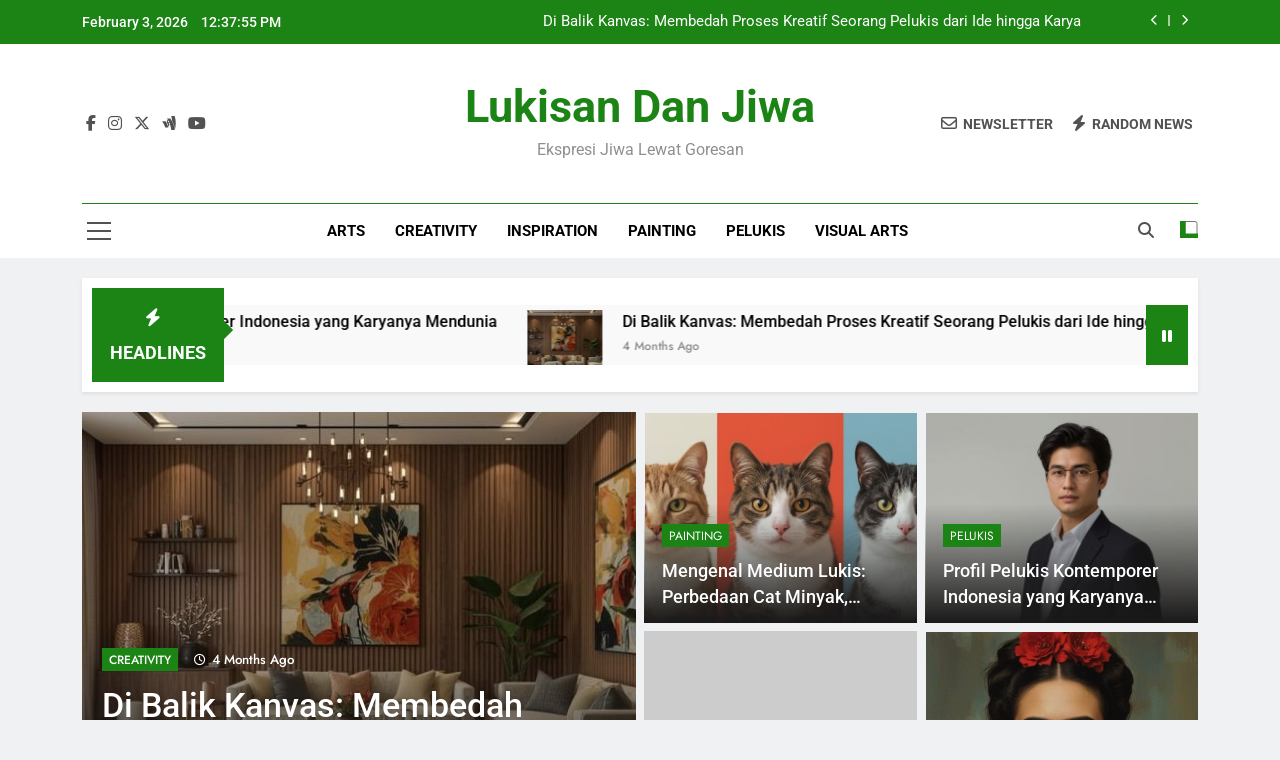

--- FILE ---
content_type: text/html; charset=UTF-8
request_url: https://malerbetrieb-shah.com/
body_size: 17272
content:
<!doctype html>
<html lang="en-US">
<head>
	<meta charset="UTF-8">
	<meta name="viewport" content="width=device-width, initial-scale=1">
	<link rel="profile" href="https://gmpg.org/xfn/11">
	<meta name='robots' content='index, follow, max-image-preview:large, max-snippet:-1, max-video-preview:-1' />

	<!-- This site is optimized with the Yoast SEO plugin v26.0 - https://yoast.com/wordpress/plugins/seo/ -->
	<title>Seni Lukis, Teknik Melukis &amp; Ekspresi Kreatif</title>
	<meta name="description" content="Ekspresi Jiwa Lewat Goresan" />
	<link rel="canonical" href="https://malerbetrieb-shah.com/" />
	<meta property="og:locale" content="en_US" />
	<meta property="og:type" content="website" />
	<meta property="og:title" content="Lukisan dan Jiwa" />
	<meta property="og:description" content="Ekspresi Jiwa Lewat Goresan" />
	<meta property="og:url" content="https://malerbetrieb-shah.com/" />
	<meta property="og:site_name" content="Lukisan dan Jiwa" />
	<meta name="twitter:card" content="summary_large_image" />
	<script type="application/ld+json" class="yoast-schema-graph">{"@context":"https://schema.org","@graph":[{"@type":"CollectionPage","@id":"https://malerbetrieb-shah.com/","url":"https://malerbetrieb-shah.com/","name":"Seni Lukis, Teknik Melukis & Ekspresi Kreatif","isPartOf":{"@id":"https://malerbetrieb-shah.com/#website"},"description":"Ekspresi Jiwa Lewat Goresan","breadcrumb":{"@id":"https://malerbetrieb-shah.com/#breadcrumb"},"inLanguage":"en-US"},{"@type":"BreadcrumbList","@id":"https://malerbetrieb-shah.com/#breadcrumb","itemListElement":[{"@type":"ListItem","position":1,"name":"Home"}]},{"@type":"WebSite","@id":"https://malerbetrieb-shah.com/#website","url":"https://malerbetrieb-shah.com/","name":"Jiwa Lukis Indah","description":"Ekspresi Jiwa Lewat Goresan","potentialAction":[{"@type":"SearchAction","target":{"@type":"EntryPoint","urlTemplate":"https://malerbetrieb-shah.com/?s={search_term_string}"},"query-input":{"@type":"PropertyValueSpecification","valueRequired":true,"valueName":"search_term_string"}}],"inLanguage":"en-US"}]}</script>
	<!-- / Yoast SEO plugin. -->


<link rel="alternate" type="application/rss+xml" title="Lukisan dan Jiwa &raquo; Feed" href="https://malerbetrieb-shah.com/feed/" />
<link rel="alternate" type="application/rss+xml" title="Lukisan dan Jiwa &raquo; Comments Feed" href="https://malerbetrieb-shah.com/comments/feed/" />
<style id='wp-img-auto-sizes-contain-inline-css'>
img:is([sizes=auto i],[sizes^="auto," i]){contain-intrinsic-size:3000px 1500px}
/*# sourceURL=wp-img-auto-sizes-contain-inline-css */
</style>
<style id='wp-emoji-styles-inline-css'>

	img.wp-smiley, img.emoji {
		display: inline !important;
		border: none !important;
		box-shadow: none !important;
		height: 1em !important;
		width: 1em !important;
		margin: 0 0.07em !important;
		vertical-align: -0.1em !important;
		background: none !important;
		padding: 0 !important;
	}
/*# sourceURL=wp-emoji-styles-inline-css */
</style>
<style id='wp-block-library-inline-css'>
:root{--wp-block-synced-color:#7a00df;--wp-block-synced-color--rgb:122,0,223;--wp-bound-block-color:var(--wp-block-synced-color);--wp-editor-canvas-background:#ddd;--wp-admin-theme-color:#007cba;--wp-admin-theme-color--rgb:0,124,186;--wp-admin-theme-color-darker-10:#006ba1;--wp-admin-theme-color-darker-10--rgb:0,107,160.5;--wp-admin-theme-color-darker-20:#005a87;--wp-admin-theme-color-darker-20--rgb:0,90,135;--wp-admin-border-width-focus:2px}@media (min-resolution:192dpi){:root{--wp-admin-border-width-focus:1.5px}}.wp-element-button{cursor:pointer}:root .has-very-light-gray-background-color{background-color:#eee}:root .has-very-dark-gray-background-color{background-color:#313131}:root .has-very-light-gray-color{color:#eee}:root .has-very-dark-gray-color{color:#313131}:root .has-vivid-green-cyan-to-vivid-cyan-blue-gradient-background{background:linear-gradient(135deg,#00d084,#0693e3)}:root .has-purple-crush-gradient-background{background:linear-gradient(135deg,#34e2e4,#4721fb 50%,#ab1dfe)}:root .has-hazy-dawn-gradient-background{background:linear-gradient(135deg,#faaca8,#dad0ec)}:root .has-subdued-olive-gradient-background{background:linear-gradient(135deg,#fafae1,#67a671)}:root .has-atomic-cream-gradient-background{background:linear-gradient(135deg,#fdd79a,#004a59)}:root .has-nightshade-gradient-background{background:linear-gradient(135deg,#330968,#31cdcf)}:root .has-midnight-gradient-background{background:linear-gradient(135deg,#020381,#2874fc)}:root{--wp--preset--font-size--normal:16px;--wp--preset--font-size--huge:42px}.has-regular-font-size{font-size:1em}.has-larger-font-size{font-size:2.625em}.has-normal-font-size{font-size:var(--wp--preset--font-size--normal)}.has-huge-font-size{font-size:var(--wp--preset--font-size--huge)}.has-text-align-center{text-align:center}.has-text-align-left{text-align:left}.has-text-align-right{text-align:right}.has-fit-text{white-space:nowrap!important}#end-resizable-editor-section{display:none}.aligncenter{clear:both}.items-justified-left{justify-content:flex-start}.items-justified-center{justify-content:center}.items-justified-right{justify-content:flex-end}.items-justified-space-between{justify-content:space-between}.screen-reader-text{border:0;clip-path:inset(50%);height:1px;margin:-1px;overflow:hidden;padding:0;position:absolute;width:1px;word-wrap:normal!important}.screen-reader-text:focus{background-color:#ddd;clip-path:none;color:#444;display:block;font-size:1em;height:auto;left:5px;line-height:normal;padding:15px 23px 14px;text-decoration:none;top:5px;width:auto;z-index:100000}html :where(.has-border-color){border-style:solid}html :where([style*=border-top-color]){border-top-style:solid}html :where([style*=border-right-color]){border-right-style:solid}html :where([style*=border-bottom-color]){border-bottom-style:solid}html :where([style*=border-left-color]){border-left-style:solid}html :where([style*=border-width]){border-style:solid}html :where([style*=border-top-width]){border-top-style:solid}html :where([style*=border-right-width]){border-right-style:solid}html :where([style*=border-bottom-width]){border-bottom-style:solid}html :where([style*=border-left-width]){border-left-style:solid}html :where(img[class*=wp-image-]){height:auto;max-width:100%}:where(figure){margin:0 0 1em}html :where(.is-position-sticky){--wp-admin--admin-bar--position-offset:var(--wp-admin--admin-bar--height,0px)}@media screen and (max-width:600px){html :where(.is-position-sticky){--wp-admin--admin-bar--position-offset:0px}}

/*# sourceURL=wp-block-library-inline-css */
</style><style id='wp-block-archives-inline-css'>
.wp-block-archives{box-sizing:border-box}.wp-block-archives-dropdown label{display:block}
/*# sourceURL=https://malerbetrieb-shah.com/wp-includes/blocks/archives/style.min.css */
</style>
<style id='wp-block-categories-inline-css'>
.wp-block-categories{box-sizing:border-box}.wp-block-categories.alignleft{margin-right:2em}.wp-block-categories.alignright{margin-left:2em}.wp-block-categories.wp-block-categories-dropdown.aligncenter{text-align:center}.wp-block-categories .wp-block-categories__label{display:block;width:100%}
/*# sourceURL=https://malerbetrieb-shah.com/wp-includes/blocks/categories/style.min.css */
</style>
<style id='wp-block-heading-inline-css'>
h1:where(.wp-block-heading).has-background,h2:where(.wp-block-heading).has-background,h3:where(.wp-block-heading).has-background,h4:where(.wp-block-heading).has-background,h5:where(.wp-block-heading).has-background,h6:where(.wp-block-heading).has-background{padding:1.25em 2.375em}h1.has-text-align-left[style*=writing-mode]:where([style*=vertical-lr]),h1.has-text-align-right[style*=writing-mode]:where([style*=vertical-rl]),h2.has-text-align-left[style*=writing-mode]:where([style*=vertical-lr]),h2.has-text-align-right[style*=writing-mode]:where([style*=vertical-rl]),h3.has-text-align-left[style*=writing-mode]:where([style*=vertical-lr]),h3.has-text-align-right[style*=writing-mode]:where([style*=vertical-rl]),h4.has-text-align-left[style*=writing-mode]:where([style*=vertical-lr]),h4.has-text-align-right[style*=writing-mode]:where([style*=vertical-rl]),h5.has-text-align-left[style*=writing-mode]:where([style*=vertical-lr]),h5.has-text-align-right[style*=writing-mode]:where([style*=vertical-rl]),h6.has-text-align-left[style*=writing-mode]:where([style*=vertical-lr]),h6.has-text-align-right[style*=writing-mode]:where([style*=vertical-rl]){rotate:180deg}
/*# sourceURL=https://malerbetrieb-shah.com/wp-includes/blocks/heading/style.min.css */
</style>
<style id='wp-block-latest-comments-inline-css'>
ol.wp-block-latest-comments{box-sizing:border-box;margin-left:0}:where(.wp-block-latest-comments:not([style*=line-height] .wp-block-latest-comments__comment)){line-height:1.1}:where(.wp-block-latest-comments:not([style*=line-height] .wp-block-latest-comments__comment-excerpt p)){line-height:1.8}.has-dates :where(.wp-block-latest-comments:not([style*=line-height])),.has-excerpts :where(.wp-block-latest-comments:not([style*=line-height])){line-height:1.5}.wp-block-latest-comments .wp-block-latest-comments{padding-left:0}.wp-block-latest-comments__comment{list-style:none;margin-bottom:1em}.has-avatars .wp-block-latest-comments__comment{list-style:none;min-height:2.25em}.has-avatars .wp-block-latest-comments__comment .wp-block-latest-comments__comment-excerpt,.has-avatars .wp-block-latest-comments__comment .wp-block-latest-comments__comment-meta{margin-left:3.25em}.wp-block-latest-comments__comment-excerpt p{font-size:.875em;margin:.36em 0 1.4em}.wp-block-latest-comments__comment-date{display:block;font-size:.75em}.wp-block-latest-comments .avatar,.wp-block-latest-comments__comment-avatar{border-radius:1.5em;display:block;float:left;height:2.5em;margin-right:.75em;width:2.5em}.wp-block-latest-comments[class*=-font-size] a,.wp-block-latest-comments[style*=font-size] a{font-size:inherit}
/*# sourceURL=https://malerbetrieb-shah.com/wp-includes/blocks/latest-comments/style.min.css */
</style>
<style id='wp-block-latest-posts-inline-css'>
.wp-block-latest-posts{box-sizing:border-box}.wp-block-latest-posts.alignleft{margin-right:2em}.wp-block-latest-posts.alignright{margin-left:2em}.wp-block-latest-posts.wp-block-latest-posts__list{list-style:none}.wp-block-latest-posts.wp-block-latest-posts__list li{clear:both;overflow-wrap:break-word}.wp-block-latest-posts.is-grid{display:flex;flex-wrap:wrap}.wp-block-latest-posts.is-grid li{margin:0 1.25em 1.25em 0;width:100%}@media (min-width:600px){.wp-block-latest-posts.columns-2 li{width:calc(50% - .625em)}.wp-block-latest-posts.columns-2 li:nth-child(2n){margin-right:0}.wp-block-latest-posts.columns-3 li{width:calc(33.33333% - .83333em)}.wp-block-latest-posts.columns-3 li:nth-child(3n){margin-right:0}.wp-block-latest-posts.columns-4 li{width:calc(25% - .9375em)}.wp-block-latest-posts.columns-4 li:nth-child(4n){margin-right:0}.wp-block-latest-posts.columns-5 li{width:calc(20% - 1em)}.wp-block-latest-posts.columns-5 li:nth-child(5n){margin-right:0}.wp-block-latest-posts.columns-6 li{width:calc(16.66667% - 1.04167em)}.wp-block-latest-posts.columns-6 li:nth-child(6n){margin-right:0}}:root :where(.wp-block-latest-posts.is-grid){padding:0}:root :where(.wp-block-latest-posts.wp-block-latest-posts__list){padding-left:0}.wp-block-latest-posts__post-author,.wp-block-latest-posts__post-date{display:block;font-size:.8125em}.wp-block-latest-posts__post-excerpt,.wp-block-latest-posts__post-full-content{margin-bottom:1em;margin-top:.5em}.wp-block-latest-posts__featured-image a{display:inline-block}.wp-block-latest-posts__featured-image img{height:auto;max-width:100%;width:auto}.wp-block-latest-posts__featured-image.alignleft{float:left;margin-right:1em}.wp-block-latest-posts__featured-image.alignright{float:right;margin-left:1em}.wp-block-latest-posts__featured-image.aligncenter{margin-bottom:1em;text-align:center}
/*# sourceURL=https://malerbetrieb-shah.com/wp-includes/blocks/latest-posts/style.min.css */
</style>
<style id='wp-block-search-inline-css'>
.wp-block-search__button{margin-left:10px;word-break:normal}.wp-block-search__button.has-icon{line-height:0}.wp-block-search__button svg{height:1.25em;min-height:24px;min-width:24px;width:1.25em;fill:currentColor;vertical-align:text-bottom}:where(.wp-block-search__button){border:1px solid #ccc;padding:6px 10px}.wp-block-search__inside-wrapper{display:flex;flex:auto;flex-wrap:nowrap;max-width:100%}.wp-block-search__label{width:100%}.wp-block-search.wp-block-search__button-only .wp-block-search__button{box-sizing:border-box;display:flex;flex-shrink:0;justify-content:center;margin-left:0;max-width:100%}.wp-block-search.wp-block-search__button-only .wp-block-search__inside-wrapper{min-width:0!important;transition-property:width}.wp-block-search.wp-block-search__button-only .wp-block-search__input{flex-basis:100%;transition-duration:.3s}.wp-block-search.wp-block-search__button-only.wp-block-search__searchfield-hidden,.wp-block-search.wp-block-search__button-only.wp-block-search__searchfield-hidden .wp-block-search__inside-wrapper{overflow:hidden}.wp-block-search.wp-block-search__button-only.wp-block-search__searchfield-hidden .wp-block-search__input{border-left-width:0!important;border-right-width:0!important;flex-basis:0;flex-grow:0;margin:0;min-width:0!important;padding-left:0!important;padding-right:0!important;width:0!important}:where(.wp-block-search__input){appearance:none;border:1px solid #949494;flex-grow:1;font-family:inherit;font-size:inherit;font-style:inherit;font-weight:inherit;letter-spacing:inherit;line-height:inherit;margin-left:0;margin-right:0;min-width:3rem;padding:8px;text-decoration:unset!important;text-transform:inherit}:where(.wp-block-search__button-inside .wp-block-search__inside-wrapper){background-color:#fff;border:1px solid #949494;box-sizing:border-box;padding:4px}:where(.wp-block-search__button-inside .wp-block-search__inside-wrapper) .wp-block-search__input{border:none;border-radius:0;padding:0 4px}:where(.wp-block-search__button-inside .wp-block-search__inside-wrapper) .wp-block-search__input:focus{outline:none}:where(.wp-block-search__button-inside .wp-block-search__inside-wrapper) :where(.wp-block-search__button){padding:4px 8px}.wp-block-search.aligncenter .wp-block-search__inside-wrapper{margin:auto}.wp-block[data-align=right] .wp-block-search.wp-block-search__button-only .wp-block-search__inside-wrapper{float:right}
/*# sourceURL=https://malerbetrieb-shah.com/wp-includes/blocks/search/style.min.css */
</style>
<style id='wp-block-group-inline-css'>
.wp-block-group{box-sizing:border-box}:where(.wp-block-group.wp-block-group-is-layout-constrained){position:relative}
/*# sourceURL=https://malerbetrieb-shah.com/wp-includes/blocks/group/style.min.css */
</style>
<style id='wp-block-paragraph-inline-css'>
.is-small-text{font-size:.875em}.is-regular-text{font-size:1em}.is-large-text{font-size:2.25em}.is-larger-text{font-size:3em}.has-drop-cap:not(:focus):first-letter{float:left;font-size:8.4em;font-style:normal;font-weight:100;line-height:.68;margin:.05em .1em 0 0;text-transform:uppercase}body.rtl .has-drop-cap:not(:focus):first-letter{float:none;margin-left:.1em}p.has-drop-cap.has-background{overflow:hidden}:root :where(p.has-background){padding:1.25em 2.375em}:where(p.has-text-color:not(.has-link-color)) a{color:inherit}p.has-text-align-left[style*="writing-mode:vertical-lr"],p.has-text-align-right[style*="writing-mode:vertical-rl"]{rotate:180deg}
/*# sourceURL=https://malerbetrieb-shah.com/wp-includes/blocks/paragraph/style.min.css */
</style>
<style id='global-styles-inline-css'>
:root{--wp--preset--aspect-ratio--square: 1;--wp--preset--aspect-ratio--4-3: 4/3;--wp--preset--aspect-ratio--3-4: 3/4;--wp--preset--aspect-ratio--3-2: 3/2;--wp--preset--aspect-ratio--2-3: 2/3;--wp--preset--aspect-ratio--16-9: 16/9;--wp--preset--aspect-ratio--9-16: 9/16;--wp--preset--color--black: #000000;--wp--preset--color--cyan-bluish-gray: #abb8c3;--wp--preset--color--white: #ffffff;--wp--preset--color--pale-pink: #f78da7;--wp--preset--color--vivid-red: #cf2e2e;--wp--preset--color--luminous-vivid-orange: #ff6900;--wp--preset--color--luminous-vivid-amber: #fcb900;--wp--preset--color--light-green-cyan: #7bdcb5;--wp--preset--color--vivid-green-cyan: #00d084;--wp--preset--color--pale-cyan-blue: #8ed1fc;--wp--preset--color--vivid-cyan-blue: #0693e3;--wp--preset--color--vivid-purple: #9b51e0;--wp--preset--gradient--vivid-cyan-blue-to-vivid-purple: linear-gradient(135deg,rgb(6,147,227) 0%,rgb(155,81,224) 100%);--wp--preset--gradient--light-green-cyan-to-vivid-green-cyan: linear-gradient(135deg,rgb(122,220,180) 0%,rgb(0,208,130) 100%);--wp--preset--gradient--luminous-vivid-amber-to-luminous-vivid-orange: linear-gradient(135deg,rgb(252,185,0) 0%,rgb(255,105,0) 100%);--wp--preset--gradient--luminous-vivid-orange-to-vivid-red: linear-gradient(135deg,rgb(255,105,0) 0%,rgb(207,46,46) 100%);--wp--preset--gradient--very-light-gray-to-cyan-bluish-gray: linear-gradient(135deg,rgb(238,238,238) 0%,rgb(169,184,195) 100%);--wp--preset--gradient--cool-to-warm-spectrum: linear-gradient(135deg,rgb(74,234,220) 0%,rgb(151,120,209) 20%,rgb(207,42,186) 40%,rgb(238,44,130) 60%,rgb(251,105,98) 80%,rgb(254,248,76) 100%);--wp--preset--gradient--blush-light-purple: linear-gradient(135deg,rgb(255,206,236) 0%,rgb(152,150,240) 100%);--wp--preset--gradient--blush-bordeaux: linear-gradient(135deg,rgb(254,205,165) 0%,rgb(254,45,45) 50%,rgb(107,0,62) 100%);--wp--preset--gradient--luminous-dusk: linear-gradient(135deg,rgb(255,203,112) 0%,rgb(199,81,192) 50%,rgb(65,88,208) 100%);--wp--preset--gradient--pale-ocean: linear-gradient(135deg,rgb(255,245,203) 0%,rgb(182,227,212) 50%,rgb(51,167,181) 100%);--wp--preset--gradient--electric-grass: linear-gradient(135deg,rgb(202,248,128) 0%,rgb(113,206,126) 100%);--wp--preset--gradient--midnight: linear-gradient(135deg,rgb(2,3,129) 0%,rgb(40,116,252) 100%);--wp--preset--font-size--small: 13px;--wp--preset--font-size--medium: 20px;--wp--preset--font-size--large: 36px;--wp--preset--font-size--x-large: 42px;--wp--preset--spacing--20: 0.44rem;--wp--preset--spacing--30: 0.67rem;--wp--preset--spacing--40: 1rem;--wp--preset--spacing--50: 1.5rem;--wp--preset--spacing--60: 2.25rem;--wp--preset--spacing--70: 3.38rem;--wp--preset--spacing--80: 5.06rem;--wp--preset--shadow--natural: 6px 6px 9px rgba(0, 0, 0, 0.2);--wp--preset--shadow--deep: 12px 12px 50px rgba(0, 0, 0, 0.4);--wp--preset--shadow--sharp: 6px 6px 0px rgba(0, 0, 0, 0.2);--wp--preset--shadow--outlined: 6px 6px 0px -3px rgb(255, 255, 255), 6px 6px rgb(0, 0, 0);--wp--preset--shadow--crisp: 6px 6px 0px rgb(0, 0, 0);}:where(.is-layout-flex){gap: 0.5em;}:where(.is-layout-grid){gap: 0.5em;}body .is-layout-flex{display: flex;}.is-layout-flex{flex-wrap: wrap;align-items: center;}.is-layout-flex > :is(*, div){margin: 0;}body .is-layout-grid{display: grid;}.is-layout-grid > :is(*, div){margin: 0;}:where(.wp-block-columns.is-layout-flex){gap: 2em;}:where(.wp-block-columns.is-layout-grid){gap: 2em;}:where(.wp-block-post-template.is-layout-flex){gap: 1.25em;}:where(.wp-block-post-template.is-layout-grid){gap: 1.25em;}.has-black-color{color: var(--wp--preset--color--black) !important;}.has-cyan-bluish-gray-color{color: var(--wp--preset--color--cyan-bluish-gray) !important;}.has-white-color{color: var(--wp--preset--color--white) !important;}.has-pale-pink-color{color: var(--wp--preset--color--pale-pink) !important;}.has-vivid-red-color{color: var(--wp--preset--color--vivid-red) !important;}.has-luminous-vivid-orange-color{color: var(--wp--preset--color--luminous-vivid-orange) !important;}.has-luminous-vivid-amber-color{color: var(--wp--preset--color--luminous-vivid-amber) !important;}.has-light-green-cyan-color{color: var(--wp--preset--color--light-green-cyan) !important;}.has-vivid-green-cyan-color{color: var(--wp--preset--color--vivid-green-cyan) !important;}.has-pale-cyan-blue-color{color: var(--wp--preset--color--pale-cyan-blue) !important;}.has-vivid-cyan-blue-color{color: var(--wp--preset--color--vivid-cyan-blue) !important;}.has-vivid-purple-color{color: var(--wp--preset--color--vivid-purple) !important;}.has-black-background-color{background-color: var(--wp--preset--color--black) !important;}.has-cyan-bluish-gray-background-color{background-color: var(--wp--preset--color--cyan-bluish-gray) !important;}.has-white-background-color{background-color: var(--wp--preset--color--white) !important;}.has-pale-pink-background-color{background-color: var(--wp--preset--color--pale-pink) !important;}.has-vivid-red-background-color{background-color: var(--wp--preset--color--vivid-red) !important;}.has-luminous-vivid-orange-background-color{background-color: var(--wp--preset--color--luminous-vivid-orange) !important;}.has-luminous-vivid-amber-background-color{background-color: var(--wp--preset--color--luminous-vivid-amber) !important;}.has-light-green-cyan-background-color{background-color: var(--wp--preset--color--light-green-cyan) !important;}.has-vivid-green-cyan-background-color{background-color: var(--wp--preset--color--vivid-green-cyan) !important;}.has-pale-cyan-blue-background-color{background-color: var(--wp--preset--color--pale-cyan-blue) !important;}.has-vivid-cyan-blue-background-color{background-color: var(--wp--preset--color--vivid-cyan-blue) !important;}.has-vivid-purple-background-color{background-color: var(--wp--preset--color--vivid-purple) !important;}.has-black-border-color{border-color: var(--wp--preset--color--black) !important;}.has-cyan-bluish-gray-border-color{border-color: var(--wp--preset--color--cyan-bluish-gray) !important;}.has-white-border-color{border-color: var(--wp--preset--color--white) !important;}.has-pale-pink-border-color{border-color: var(--wp--preset--color--pale-pink) !important;}.has-vivid-red-border-color{border-color: var(--wp--preset--color--vivid-red) !important;}.has-luminous-vivid-orange-border-color{border-color: var(--wp--preset--color--luminous-vivid-orange) !important;}.has-luminous-vivid-amber-border-color{border-color: var(--wp--preset--color--luminous-vivid-amber) !important;}.has-light-green-cyan-border-color{border-color: var(--wp--preset--color--light-green-cyan) !important;}.has-vivid-green-cyan-border-color{border-color: var(--wp--preset--color--vivid-green-cyan) !important;}.has-pale-cyan-blue-border-color{border-color: var(--wp--preset--color--pale-cyan-blue) !important;}.has-vivid-cyan-blue-border-color{border-color: var(--wp--preset--color--vivid-cyan-blue) !important;}.has-vivid-purple-border-color{border-color: var(--wp--preset--color--vivid-purple) !important;}.has-vivid-cyan-blue-to-vivid-purple-gradient-background{background: var(--wp--preset--gradient--vivid-cyan-blue-to-vivid-purple) !important;}.has-light-green-cyan-to-vivid-green-cyan-gradient-background{background: var(--wp--preset--gradient--light-green-cyan-to-vivid-green-cyan) !important;}.has-luminous-vivid-amber-to-luminous-vivid-orange-gradient-background{background: var(--wp--preset--gradient--luminous-vivid-amber-to-luminous-vivid-orange) !important;}.has-luminous-vivid-orange-to-vivid-red-gradient-background{background: var(--wp--preset--gradient--luminous-vivid-orange-to-vivid-red) !important;}.has-very-light-gray-to-cyan-bluish-gray-gradient-background{background: var(--wp--preset--gradient--very-light-gray-to-cyan-bluish-gray) !important;}.has-cool-to-warm-spectrum-gradient-background{background: var(--wp--preset--gradient--cool-to-warm-spectrum) !important;}.has-blush-light-purple-gradient-background{background: var(--wp--preset--gradient--blush-light-purple) !important;}.has-blush-bordeaux-gradient-background{background: var(--wp--preset--gradient--blush-bordeaux) !important;}.has-luminous-dusk-gradient-background{background: var(--wp--preset--gradient--luminous-dusk) !important;}.has-pale-ocean-gradient-background{background: var(--wp--preset--gradient--pale-ocean) !important;}.has-electric-grass-gradient-background{background: var(--wp--preset--gradient--electric-grass) !important;}.has-midnight-gradient-background{background: var(--wp--preset--gradient--midnight) !important;}.has-small-font-size{font-size: var(--wp--preset--font-size--small) !important;}.has-medium-font-size{font-size: var(--wp--preset--font-size--medium) !important;}.has-large-font-size{font-size: var(--wp--preset--font-size--large) !important;}.has-x-large-font-size{font-size: var(--wp--preset--font-size--x-large) !important;}
/*# sourceURL=global-styles-inline-css */
</style>

<style id='classic-theme-styles-inline-css'>
/*! This file is auto-generated */
.wp-block-button__link{color:#fff;background-color:#32373c;border-radius:9999px;box-shadow:none;text-decoration:none;padding:calc(.667em + 2px) calc(1.333em + 2px);font-size:1.125em}.wp-block-file__button{background:#32373c;color:#fff;text-decoration:none}
/*# sourceURL=/wp-includes/css/classic-themes.min.css */
</style>
<link rel='stylesheet' id='fontawesome-css' href='https://malerbetrieb-shah.com/wp-content/themes/newsmatic/assets/lib/fontawesome/css/all.min.css?ver=5.15.3' media='all' />
<link rel='stylesheet' id='fontawesome-6-css' href='https://malerbetrieb-shah.com/wp-content/themes/newsmatic/assets/lib/fontawesome-6/css/all.min.css?ver=6.5.1' media='all' />
<link rel='stylesheet' id='slick-css' href='https://malerbetrieb-shah.com/wp-content/themes/newsmatic/assets/lib/slick/slick.css?ver=1.8.1' media='all' />
<link rel='stylesheet' id='newsmatic-typo-fonts-css' href='https://malerbetrieb-shah.com/wp-content/fonts/21e65dee534793db5dbc7b0ef0244b4a.css' media='all' />
<link rel='stylesheet' id='newsmatic-style-css' href='https://malerbetrieb-shah.com/wp-content/themes/newsmatic/style.css?ver=1.3.16' media='all' />
<style id='newsmatic-style-inline-css'>
body.newsmatic_font_typography{ --newsmatic-global-preset-color-1: #64748b;}
 body.newsmatic_font_typography{ --newsmatic-global-preset-color-2: #27272a;}
 body.newsmatic_font_typography{ --newsmatic-global-preset-color-3: #ef4444;}
 body.newsmatic_font_typography{ --newsmatic-global-preset-color-4: #eab308;}
 body.newsmatic_font_typography{ --newsmatic-global-preset-color-5: #84cc16;}
 body.newsmatic_font_typography{ --newsmatic-global-preset-color-6: #22c55e;}
 body.newsmatic_font_typography{ --newsmatic-global-preset-color-7: #06b6d4;}
 body.newsmatic_font_typography{ --newsmatic-global-preset-color-8: #0284c7;}
 body.newsmatic_font_typography{ --newsmatic-global-preset-color-9: #6366f1;}
 body.newsmatic_font_typography{ --newsmatic-global-preset-color-10: #84cc16;}
 body.newsmatic_font_typography{ --newsmatic-global-preset-color-11: #a855f7;}
 body.newsmatic_font_typography{ --newsmatic-global-preset-color-12: #f43f5e;}
 body.newsmatic_font_typography{ --newsmatic-global-preset-gradient-color-1: linear-gradient( 135deg, #485563 10%, #29323c 100%);}
 body.newsmatic_font_typography{ --newsmatic-global-preset-gradient-color-2: linear-gradient( 135deg, #FF512F 10%, #F09819 100%);}
 body.newsmatic_font_typography{ --newsmatic-global-preset-gradient-color-3: linear-gradient( 135deg, #00416A 10%, #E4E5E6 100%);}
 body.newsmatic_font_typography{ --newsmatic-global-preset-gradient-color-4: linear-gradient( 135deg, #CE9FFC 10%, #7367F0 100%);}
 body.newsmatic_font_typography{ --newsmatic-global-preset-gradient-color-5: linear-gradient( 135deg, #90F7EC 10%, #32CCBC 100%);}
 body.newsmatic_font_typography{ --newsmatic-global-preset-gradient-color-6: linear-gradient( 135deg, #81FBB8 10%, #28C76F 100%);}
 body.newsmatic_font_typography{ --newsmatic-global-preset-gradient-color-7: linear-gradient( 135deg, #EB3349 10%, #F45C43 100%);}
 body.newsmatic_font_typography{ --newsmatic-global-preset-gradient-color-8: linear-gradient( 135deg, #FFF720 10%, #3CD500 100%);}
 body.newsmatic_font_typography{ --newsmatic-global-preset-gradient-color-9: linear-gradient( 135deg, #FF96F9 10%, #C32BAC 100%);}
 body.newsmatic_font_typography{ --newsmatic-global-preset-gradient-color-10: linear-gradient( 135deg, #69FF97 10%, #00E4FF 100%);}
 body.newsmatic_font_typography{ --newsmatic-global-preset-gradient-color-11: linear-gradient( 135deg, #3C8CE7 10%, #00EAFF 100%);}
 body.newsmatic_font_typography{ --newsmatic-global-preset-gradient-color-12: linear-gradient( 135deg, #FF7AF5 10%, #513162 100%);}
 body.newsmatic_font_typography{ --theme-block-top-border-color: #1b8415;}
.newsmatic_font_typography { --header-padding: 35px;} .newsmatic_font_typography { --header-padding-tablet: 30px;} .newsmatic_font_typography { --header-padding-smartphone: 30px;}.newsmatic_main_body .site-header.layout--default .top-header{ background: #1b8415}.newsmatic_font_typography .header-custom-button{ background: linear-gradient(135deg,rgb(178,7,29) 0%,rgb(1,1,1) 100%)}.newsmatic_font_typography .header-custom-button:hover{ background: #b2071d}.newsmatic_font_typography { --site-title-family : Roboto; }
.newsmatic_font_typography { --site-title-weight : 700; }
.newsmatic_font_typography { --site-title-texttransform : capitalize; }
.newsmatic_font_typography { --site-title-textdecoration : none; }
.newsmatic_font_typography { --site-title-size : 45px; }
.newsmatic_font_typography { --site-title-size-tab : 43px; }
.newsmatic_font_typography { --site-title-size-mobile : 40px; }
.newsmatic_font_typography { --site-title-lineheight : 45px; }
.newsmatic_font_typography { --site-title-lineheight-tab : 42px; }
.newsmatic_font_typography { --site-title-lineheight-mobile : 40px; }
.newsmatic_font_typography { --site-title-letterspacing : 0px; }
.newsmatic_font_typography { --site-title-letterspacing-tab : 0px; }
.newsmatic_font_typography { --site-title-letterspacing-mobile : 0px; }
.newsmatic_font_typography { --site-tagline-family : Roboto; }
.newsmatic_font_typography { --site-tagline-weight : 400; }
.newsmatic_font_typography { --site-tagline-texttransform : capitalize; }
.newsmatic_font_typography { --site-tagline-textdecoration : none; }
.newsmatic_font_typography { --site-tagline-size : 16px; }
.newsmatic_font_typography { --site-tagline-size-tab : 16px; }
.newsmatic_font_typography { --site-tagline-size-mobile : 16px; }
.newsmatic_font_typography { --site-tagline-lineheight : 26px; }
.newsmatic_font_typography { --site-tagline-lineheight-tab : 26px; }
.newsmatic_font_typography { --site-tagline-lineheight-mobile : 16px; }
.newsmatic_font_typography { --site-tagline-letterspacing : 0px; }
.newsmatic_font_typography { --site-tagline-letterspacing-tab : 0px; }
.newsmatic_font_typography { --site-tagline-letterspacing-mobile : 0px; }
body .site-branding img.custom-logo{ width: 230px; }@media(max-width: 940px) { body .site-branding img.custom-logo{ width: 200px; } }
@media(max-width: 610px) { body .site-branding img.custom-logo{ width: 200px; } }
.newsmatic_font_typography  { --sidebar-toggle-color: #525252;}.newsmatic_font_typography  { --sidebar-toggle-color-hover : #1B8415; }.newsmatic_font_typography  { --search-color: #525252;}.newsmatic_font_typography  { --search-color-hover : #1B8415; }.newsmatic_main_body { --site-bk-color: #F0F1F2}.newsmatic_font_typography  { --move-to-top-background-color: #1B8415;}.newsmatic_font_typography  { --move-to-top-background-color-hover : #1B8415; }.newsmatic_font_typography  { --move-to-top-color: #fff;}.newsmatic_font_typography  { --move-to-top-color-hover : #fff; }@media(max-width: 610px) { .ads-banner{ display : block;} }@media(max-width: 610px) { body #newsmatic-scroll-to-top.show{ display : none;} }body .site-header.layout--default .menu-section .row{ border-top: 1px solid #1B8415;}body .site-footer.dark_bk{ border-top: 5px solid #1B8415;}.newsmatic_font_typography  { --custom-btn-color: #ffffff;}.newsmatic_font_typography  { --custom-btn-color-hover : #ffffff; } body.newsmatic_main_body{ --theme-color-red: #1B8415;} body.newsmatic_dark_mode{ --theme-color-red: #1B8415;}body .post-categories .cat-item.cat-19 { background-color : #1B8415} body .newsmatic-category-no-bk .post-categories .cat-item.cat-19 a  { color : #1B8415} body.single .post-categories .cat-item.cat-19 { background-color : #1B8415} body .post-categories .cat-item.cat-10 { background-color : #1B8415} body .newsmatic-category-no-bk .post-categories .cat-item.cat-10 a  { color : #1B8415} body.single .post-categories .cat-item.cat-10 { background-color : #1B8415} body .post-categories .cat-item.cat-13 { background-color : #1B8415} body .newsmatic-category-no-bk .post-categories .cat-item.cat-13 a  { color : #1B8415} body.single .post-categories .cat-item.cat-13 { background-color : #1B8415} body .post-categories .cat-item.cat-9 { background-color : #1B8415} body .newsmatic-category-no-bk .post-categories .cat-item.cat-9 a  { color : #1B8415} body.single .post-categories .cat-item.cat-9 { background-color : #1B8415} body .post-categories .cat-item.cat-2 { background-color : #1B8415} body .newsmatic-category-no-bk .post-categories .cat-item.cat-2 a  { color : #1B8415} body.single .post-categories .cat-item.cat-2 { background-color : #1B8415} body .post-categories .cat-item.cat-30 { background-color : #1B8415} body .newsmatic-category-no-bk .post-categories .cat-item.cat-30 a  { color : #1B8415} body.single .post-categories .cat-item.cat-30 { background-color : #1B8415} body .post-categories .cat-item.cat-1 { background-color : #1B8415} body .newsmatic-category-no-bk .post-categories .cat-item.cat-1 a  { color : #1B8415} body.single .post-categories .cat-item.cat-1 { background-color : #1B8415}  #main-banner-section .main-banner-slider figure.post-thumb { border-radius: 0px; } #main-banner-section .main-banner-slider .post-element{ border-radius: 0px;}
 @media (max-width: 769px){ #main-banner-section .main-banner-slider figure.post-thumb { border-radius: 0px; } #main-banner-section .main-banner-slider .post-element { border-radius: 0px; } }
 @media (max-width: 548px){ #main-banner-section .main-banner-slider figure.post-thumb  { border-radius: 0px; } #main-banner-section .main-banner-slider .post-element { border-radius: 0px; } }
 #main-banner-section .main-banner-trailing-posts figure.post-thumb, #main-banner-section .banner-trailing-posts figure.post-thumb { border-radius: 0px } #main-banner-section .banner-trailing-posts .post-element { border-radius: 0px;}
 @media (max-width: 769px){ #main-banner-section .main-banner-trailing-posts figure.post-thumb,
				#main-banner-section .banner-trailing-posts figure.post-thumb { border-radius: 0px } #main-banner-section .banner-trailing-posts .post-element { border-radius: 0px;} }
 @media (max-width: 548px){ #main-banner-section .main-banner-trailing-posts figure.post-thumb,
				#main-banner-section .banner-trailing-posts figure.post-thumb  { border-radius: 0px  } #main-banner-section .banner-trailing-posts .post-element { border-radius: 0px;} }
 main.site-main .primary-content article figure.post-thumb-wrap { padding-bottom: calc( 0.25 * 100% ) }
 @media (max-width: 769px){ main.site-main .primary-content article figure.post-thumb-wrap { padding-bottom: calc( 0.4 * 100% ) } }
 @media (max-width: 548px){ main.site-main .primary-content article figure.post-thumb-wrap { padding-bottom: calc( 0.4 * 100% ) } }
 main.site-main .primary-content article figure.post-thumb-wrap { border-radius: 0px}
 @media (max-width: 769px){ main.site-main .primary-content article figure.post-thumb-wrap { border-radius: 0px } }
 @media (max-width: 548px){ main.site-main .primary-content article figure.post-thumb-wrap { border-radius: 0px  } }
#block--1758121688343r article figure.post-thumb-wrap { padding-bottom: calc( 0.6 * 100% ) }
 @media (max-width: 769px){ #block--1758121688343r article figure.post-thumb-wrap { padding-bottom: calc( 0.8 * 100% ) } }
 @media (max-width: 548px){ #block--1758121688343r article figure.post-thumb-wrap { padding-bottom: calc( 0.6 * 100% ) }}
#block--1758121688343r article figure.post-thumb-wrap { border-radius: 0px }
 @media (max-width: 769px){ #block--1758121688343r article figure.post-thumb-wrap { border-radius: 0px } }
 @media (max-width: 548px){ #block--1758121688343r article figure.post-thumb-wrap { border-radius: 0px } }
#block--1758121688344z article figure.post-thumb-wrap { padding-bottom: calc( 0.6 * 100% ) }
 @media (max-width: 769px){ #block--1758121688344z article figure.post-thumb-wrap { padding-bottom: calc( 0.8 * 100% ) } }
 @media (max-width: 548px){ #block--1758121688344z article figure.post-thumb-wrap { padding-bottom: calc( 0.6 * 100% ) }}
#block--1758121688344z article figure.post-thumb-wrap { border-radius: 0px }
 @media (max-width: 769px){ #block--1758121688344z article figure.post-thumb-wrap { border-radius: 0px } }
 @media (max-width: 548px){ #block--1758121688344z article figure.post-thumb-wrap { border-radius: 0px } }
#block--1758121688344h article figure.post-thumb-wrap { padding-bottom: calc( 0.25 * 100% ) }
 @media (max-width: 769px){ #block--1758121688344h article figure.post-thumb-wrap { padding-bottom: calc( 0.25 * 100% ) } }
 @media (max-width: 548px){ #block--1758121688344h article figure.post-thumb-wrap { padding-bottom: calc( 0.25 * 100% ) }}
#block--1758121688344h article figure.post-thumb-wrap { border-radius: 0px }
 @media (max-width: 769px){ #block--1758121688344h article figure.post-thumb-wrap { border-radius: 0px } }
 @media (max-width: 548px){ #block--1758121688344h article figure.post-thumb-wrap { border-radius: 0px } }
#block--1758121688345m article figure.post-thumb-wrap { padding-bottom: calc( 0.6 * 100% ) }
 @media (max-width: 769px){ #block--1758121688345m article figure.post-thumb-wrap { padding-bottom: calc( 0.8 * 100% ) } }
 @media (max-width: 548px){ #block--1758121688345m article figure.post-thumb-wrap { padding-bottom: calc( 0.6 * 100% ) }}
#block--1758121688345m article figure.post-thumb-wrap { border-radius: 0px }
 @media (max-width: 769px){ #block--1758121688345m article figure.post-thumb-wrap { border-radius: 0px } }
 @media (max-width: 548px){ #block--1758121688345m article figure.post-thumb-wrap { border-radius: 0px } }
/*# sourceURL=newsmatic-style-inline-css */
</style>
<link rel='stylesheet' id='newsmatic-main-style-css' href='https://malerbetrieb-shah.com/wp-content/themes/newsmatic/assets/css/main.css?ver=1.3.16' media='all' />
<link rel='stylesheet' id='newsmatic-loader-style-css' href='https://malerbetrieb-shah.com/wp-content/themes/newsmatic/assets/css/loader.css?ver=1.3.16' media='all' />
<link rel='stylesheet' id='newsmatic-responsive-style-css' href='https://malerbetrieb-shah.com/wp-content/themes/newsmatic/assets/css/responsive.css?ver=1.3.16' media='all' />
<script src="https://malerbetrieb-shah.com/wp-includes/js/jquery/jquery.min.js?ver=3.7.1" id="jquery-core-js"></script>
<script src="https://malerbetrieb-shah.com/wp-includes/js/jquery/jquery-migrate.min.js?ver=3.4.1" id="jquery-migrate-js"></script>
<link rel="https://api.w.org/" href="https://malerbetrieb-shah.com/wp-json/" /><link rel="EditURI" type="application/rsd+xml" title="RSD" href="https://malerbetrieb-shah.com/xmlrpc.php?rsd" />
<meta name="generator" content="WordPress 6.9" />
		<style type="text/css">
							header .site-title a, header .site-title a:after  {
					color: #1B8415;
				}
				header .site-title a:hover {
					color: #1B8415;
				}
								.site-description {
						color: #8f8f8f;
					}
						</style>
		</head>

<body class="home blog wp-theme-newsmatic hfeed newsmatic-title-two newsmatic-image-hover--effect-two site-full-width--layout newsmatic_site_block_border_top post-layout--one right-sidebar newsmatic_main_body newsmatic_font_typography" itemtype='https://schema.org/Blog' itemscope='itemscope'>
<div id="page" class="site">
	<a class="skip-link screen-reader-text" href="#primary">Skip to content</a>
				<div class="newsmatic_ovelay_div"></div>
						
			<header id="masthead" class="site-header layout--default layout--one">
				<div class="top-header"><div class="newsmatic-container"><div class="row">         <div class="top-date-time">
            <span class="date">February 3, 2026</span>
            <span class="time"></span>
         </div>
               <div class="top-ticker-news">
            <ul class="ticker-item-wrap">
                                          <li class="ticker-item"><a href="https://malerbetrieb-shah.com/profil-pelukis-kontemporer-indonesia-yang-karyanya-mendunia/" title="Profil Pelukis Kontemporer Indonesia yang Karyanya Mendunia">Profil Pelukis Kontemporer Indonesia yang Karyanya Mendunia</a></h2></li>
                                                   <li class="ticker-item"><a href="https://malerbetrieb-shah.com/di-balik-kanvas-membedah-proses-kreatif-seorang-pelukis-dari-ide-hingga-karya/" title="Di Balik Kanvas: Membedah Proses Kreatif Seorang Pelukis dari Ide hingga Karya">Di Balik Kanvas: Membedah Proses Kreatif Seorang Pelukis dari Ide hingga Karya</a></h2></li>
                                                   <li class="ticker-item"><a href="https://malerbetrieb-shah.com/frida-kahlo-melukis-rasa-sakit-kekuatan-dan-identitas-diri/" title="Frida Kahlo: Melukis Rasa Sakit, Kekuatan, dan Identitas Diri">Frida Kahlo: Melukis Rasa Sakit, Kekuatan, dan Identitas Diri</a></h2></li>
                                                   <li class="ticker-item"><a href="https://malerbetrieb-shah.com/mengenal-maestro-seni-lukis-indonesia-affandi-basuki-abdullah-dan-raden-saleh/" title="Mengenal Maestro Seni Lukis Indonesia: Affandi, Basuki Abdullah, dan Raden Saleh">Mengenal Maestro Seni Lukis Indonesia: Affandi, Basuki Abdullah, dan Raden Saleh</a></h2></li>
                                    </ul>
			</div>
      </div></div></div>        <div class="main-header order--social-logo-buttons">
            <div class="site-branding-section">
                <div class="newsmatic-container">
                    <div class="row">
                                 <div class="social-icons-wrap"><div class="social-icons">					<a class="social-icon" href="" target="_blank"><i class="fab fa-facebook-f"></i></a>
							<a class="social-icon" href="" target="_blank"><i class="fab fa-instagram"></i></a>
							<a class="social-icon" href="" target="_blank"><i class="fab fa-x-twitter"></i></a>
							<a class="social-icon" href="" target="_blank"><i class="fab fa-google-wallet"></i></a>
							<a class="social-icon" href="" target="_blank"><i class="fab fa-youtube"></i></a>
		</div></div>
                  <div class="site-branding">
                                        <h1 class="site-title"><a href="https://malerbetrieb-shah.com/" rel="home">Lukisan dan Jiwa</a></h1>
                                    <p class="site-description">Ekspresi Jiwa Lewat Goresan</p>
                            </div><!-- .site-branding -->
         <div class="header-right-button-wrap">            <div class="newsletter-element">
                <a href="" data-popup="redirect">
                    <span class="title-icon"><i class="far fa-envelope"></i></span><span class="title-text">Newsletter</span>                </a>
            </div><!-- .newsletter-element -->
                    <div class="random-news-element">
                <a href="https://malerbetrieb-shah.com?newsmaticargs=custom&#038;posts=random">
                    <span class="title-icon"><i class="fas fa-bolt"></i></span><span class="title-text">Random News</span>                </a>
            </div><!-- .random-news-element -->
        </div><!-- .header-right-button-wrap -->                    </div>
                </div>
            </div>
            <div class="menu-section">
                <div class="newsmatic-container">
                    <div class="row">
                                    <div class="sidebar-toggle-wrap">
                <a class="sidebar-toggle-trigger" href="javascript:void(0);">
                    <div class="newsmatic_sidetoggle_menu_burger">
                      <span></span>
                      <span></span>
                      <span></span>
                  </div>
                </a>
                <div class="sidebar-toggle hide">
                <span class="sidebar-toggle-close"><i class="fas fa-times"></i></span>
                  <div class="newsmatic-container">
                    <div class="row">
                                          </div>
                  </div>
                </div>
            </div>
                 <nav id="site-navigation" class="main-navigation hover-effect--none">
            <button class="menu-toggle" aria-controls="primary-menu" aria-expanded="false">
                <div id="newsmatic_menu_burger">
                    <span></span>
                    <span></span>
                    <span></span>
                </div>
                <span class="menu_txt">Menu</span></button>
            <div class="menu-menu-1-container"><ul id="header-menu" class="menu"><li id="menu-item-8" class="menu-item menu-item-type-taxonomy menu-item-object-category menu-item-8"><a href="https://malerbetrieb-shah.com/category/arts/">Arts</a></li>
<li id="menu-item-9" class="menu-item menu-item-type-taxonomy menu-item-object-category menu-item-9"><a href="https://malerbetrieb-shah.com/category/creativity/">Creativity</a></li>
<li id="menu-item-10" class="menu-item menu-item-type-taxonomy menu-item-object-category menu-item-10"><a href="https://malerbetrieb-shah.com/category/inspiration/">Inspiration</a></li>
<li id="menu-item-11" class="menu-item menu-item-type-taxonomy menu-item-object-category menu-item-11"><a href="https://malerbetrieb-shah.com/category/painting/">Painting</a></li>
<li id="menu-item-12" class="menu-item menu-item-type-taxonomy menu-item-object-category menu-item-12"><a href="https://malerbetrieb-shah.com/category/pelukis/">Pelukis</a></li>
<li id="menu-item-13" class="menu-item menu-item-type-taxonomy menu-item-object-category menu-item-13"><a href="https://malerbetrieb-shah.com/category/visual-arts/">Visual Arts</a></li>
</ul></div>        </nav><!-- #site-navigation -->
                  <div class="search-wrap">
                <button class="search-trigger">
                    <i class="fas fa-search"></i>
                </button>
                <div class="search-form-wrap hide">
                    <form role="search" method="get" class="search-form" action="https://malerbetrieb-shah.com/">
				<label>
					<span class="screen-reader-text">Search for:</span>
					<input type="search" class="search-field" placeholder="Search &hellip;" value="" name="s" />
				</label>
				<input type="submit" class="search-submit" value="Search" />
			</form>                </div>
            </div>
                    <div class="mode_toggle_wrap">
                <input class="mode_toggle" type="checkbox" >
            </div>
                            </div>
                </div>
            </div>
        </div>
        			</header><!-- #masthead -->
			
			        <div class="after-header header-layout-banner-two">
            <div class="newsmatic-container">
                <div class="row">
                                <div class="ticker-news-wrap newsmatic-ticker layout--two">
                                        <div class="ticker_label_title ticker-title newsmatic-ticker-label">
                                                            <span class="icon">
                                    <i class="fas fa-bolt"></i>
                                </span>
                                                                <span class="ticker_label_title_string">Headlines</span>
                                                        </div>
                                        <div class="newsmatic-ticker-box">
                  
                    <ul class="ticker-item-wrap" direction="left" dir="ltr">
                                <li class="ticker-item">
            <figure class="feature_image">
                                        <a href="https://malerbetrieb-shah.com/profil-pelukis-kontemporer-indonesia-yang-karyanya-mendunia/" title="Profil Pelukis Kontemporer Indonesia yang Karyanya Mendunia">
                            <img width="150" height="150" src="https://malerbetrieb-shah.com/wp-content/uploads/2025/10/Lucid_Realism_Gambar_realistis_dari_Profil_Pelukis_Kontemporer_0-150x150.jpg" class="attachment-thumbnail size-thumbnail wp-post-image" alt="" title="Profil Pelukis Kontemporer Indonesia yang Karyanya Mendunia" decoding="async" />                        </a>
                            </figure>
            <div class="title-wrap">
                <h2 class="post-title"><a href="https://malerbetrieb-shah.com/profil-pelukis-kontemporer-indonesia-yang-karyanya-mendunia/" title="Profil Pelukis Kontemporer Indonesia yang Karyanya Mendunia">Profil Pelukis Kontemporer Indonesia yang Karyanya Mendunia</a></h2>
                <span class="post-date posted-on published"><a href="https://malerbetrieb-shah.com/profil-pelukis-kontemporer-indonesia-yang-karyanya-mendunia/" rel="bookmark"><time class="entry-date published updated" datetime="2025-10-22T07:18:53+00:00">3 months ago</time></a></span>            </div>
        </li>
            <li class="ticker-item">
            <figure class="feature_image">
                                        <a href="https://malerbetrieb-shah.com/di-balik-kanvas-membedah-proses-kreatif-seorang-pelukis-dari-ide-hingga-karya/" title="Di Balik Kanvas: Membedah Proses Kreatif Seorang Pelukis dari Ide hingga Karya">
                            <img width="150" height="150" src="https://malerbetrieb-shah.com/wp-content/uploads/2025/10/Lucid_Realism_Gambar_realistis_dari_Di_Balik_Kanvas_Membedah_P_0-150x150.jpg" class="attachment-thumbnail size-thumbnail wp-post-image" alt="" title="Di Balik Kanvas: Membedah Proses Kreatif Seorang Pelukis dari Ide hingga Karya" decoding="async" />                        </a>
                            </figure>
            <div class="title-wrap">
                <h2 class="post-title"><a href="https://malerbetrieb-shah.com/di-balik-kanvas-membedah-proses-kreatif-seorang-pelukis-dari-ide-hingga-karya/" title="Di Balik Kanvas: Membedah Proses Kreatif Seorang Pelukis dari Ide hingga Karya">Di Balik Kanvas: Membedah Proses Kreatif Seorang Pelukis dari Ide hingga Karya</a></h2>
                <span class="post-date posted-on published"><a href="https://malerbetrieb-shah.com/di-balik-kanvas-membedah-proses-kreatif-seorang-pelukis-dari-ide-hingga-karya/" rel="bookmark"><time class="entry-date published updated" datetime="2025-10-21T01:04:53+00:00">4 months ago</time></a></span>            </div>
        </li>
            <li class="ticker-item">
            <figure class="feature_image">
                                        <a href="https://malerbetrieb-shah.com/frida-kahlo-melukis-rasa-sakit-kekuatan-dan-identitas-diri/" title="Frida Kahlo: Melukis Rasa Sakit, Kekuatan, dan Identitas Diri">
                            <img width="150" height="150" src="https://malerbetrieb-shah.com/wp-content/uploads/2025/10/Lucid_Realism_Gambar_realistis_dari_Frida_Kahlo_Melukis_Rasa_S_0-150x150.jpg" class="attachment-thumbnail size-thumbnail wp-post-image" alt="" title="Frida Kahlo: Melukis Rasa Sakit, Kekuatan, dan Identitas Diri" decoding="async" />                        </a>
                            </figure>
            <div class="title-wrap">
                <h2 class="post-title"><a href="https://malerbetrieb-shah.com/frida-kahlo-melukis-rasa-sakit-kekuatan-dan-identitas-diri/" title="Frida Kahlo: Melukis Rasa Sakit, Kekuatan, dan Identitas Diri">Frida Kahlo: Melukis Rasa Sakit, Kekuatan, dan Identitas Diri</a></h2>
                <span class="post-date posted-on published"><a href="https://malerbetrieb-shah.com/frida-kahlo-melukis-rasa-sakit-kekuatan-dan-identitas-diri/" rel="bookmark"><time class="entry-date published updated" datetime="2025-10-15T02:54:08+00:00">4 months ago</time></a></span>            </div>
        </li>
            <li class="ticker-item">
            <figure class="feature_image">
                                        <a href="https://malerbetrieb-shah.com/mengenal-maestro-seni-lukis-indonesia-affandi-basuki-abdullah-dan-raden-saleh/" title="Mengenal Maestro Seni Lukis Indonesia: Affandi, Basuki Abdullah, dan Raden Saleh">
                            <img width="150" height="150" src="https://malerbetrieb-shah.com/wp-content/uploads/2025/10/Lucid_Realism_Gambar_realistis_dari_Mengenal_Maestro_Seni_Luki_0-150x150.jpg" class="attachment-thumbnail size-thumbnail wp-post-image" alt="" title="Mengenal Maestro Seni Lukis Indonesia: Affandi, Basuki Abdullah, dan Raden Saleh" decoding="async" />                        </a>
                            </figure>
            <div class="title-wrap">
                <h2 class="post-title"><a href="https://malerbetrieb-shah.com/mengenal-maestro-seni-lukis-indonesia-affandi-basuki-abdullah-dan-raden-saleh/" title="Mengenal Maestro Seni Lukis Indonesia: Affandi, Basuki Abdullah, dan Raden Saleh">Mengenal Maestro Seni Lukis Indonesia: Affandi, Basuki Abdullah, dan Raden Saleh</a></h2>
                <span class="post-date posted-on published"><a href="https://malerbetrieb-shah.com/mengenal-maestro-seni-lukis-indonesia-affandi-basuki-abdullah-dan-raden-saleh/" rel="bookmark"><time class="entry-date published updated" datetime="2025-10-09T07:40:55+00:00">4 months ago</time></a></span>            </div>
        </li>
            <li class="ticker-item">
            <figure class="feature_image">
                                        <a href="https://malerbetrieb-shah.com/mengenal-medium-lukis-perbedaan-cat-minyak-akrilik-dan-cat-air/" title="Mengenal Medium Lukis: Perbedaan Cat Minyak, Akrilik, dan Cat Air">
                            <img width="150" height="150" src="https://malerbetrieb-shah.com/wp-content/uploads/2025/10/Lucid_Realism_Gambar_realistis_dari_Mengenal_Medium_Lukis_Perb_0-150x150.jpg" class="attachment-thumbnail size-thumbnail wp-post-image" alt="" title="Mengenal Medium Lukis: Perbedaan Cat Minyak, Akrilik, dan Cat Air" decoding="async" />                        </a>
                            </figure>
            <div class="title-wrap">
                <h2 class="post-title"><a href="https://malerbetrieb-shah.com/mengenal-medium-lukis-perbedaan-cat-minyak-akrilik-dan-cat-air/" title="Mengenal Medium Lukis: Perbedaan Cat Minyak, Akrilik, dan Cat Air">Mengenal Medium Lukis: Perbedaan Cat Minyak, Akrilik, dan Cat Air</a></h2>
                <span class="post-date posted-on published"><a href="https://malerbetrieb-shah.com/mengenal-medium-lukis-perbedaan-cat-minyak-akrilik-dan-cat-air/" rel="bookmark"><time class="entry-date published updated" datetime="2025-10-03T01:24:12+00:00">4 months ago</time></a></span>            </div>
        </li>
            <li class="ticker-item">
            <figure class="feature_image">
                                        <a href="https://malerbetrieb-shah.com/direktori-bisnis-untuk-peluang-tak-terbatas/" title="Direktori Bisnis untuk Peluang Tak Terbatas">
                            <img width="150" height="150" src="https://malerbetrieb-shah.com/wp-content/uploads/2025/09/Lucid_Realism_Gambar_realistis_dari_Direktori_Bisnis_untuk_Pel_0-150x150.jpg" class="attachment-thumbnail size-thumbnail wp-post-image" alt="" title="Direktori Bisnis untuk Peluang Tak Terbatas" decoding="async" />                        </a>
                            </figure>
            <div class="title-wrap">
                <h2 class="post-title"><a href="https://malerbetrieb-shah.com/direktori-bisnis-untuk-peluang-tak-terbatas/" title="Direktori Bisnis untuk Peluang Tak Terbatas">Direktori Bisnis untuk Peluang Tak Terbatas</a></h2>
                <span class="post-date posted-on published"><a href="https://malerbetrieb-shah.com/direktori-bisnis-untuk-peluang-tak-terbatas/" rel="bookmark"><time class="entry-date published updated" datetime="2025-09-09T01:48:30+00:00">5 months ago</time></a></span>            </div>
        </li>
                        </ul>
                </div>
                <div class="newsmatic-ticker-controls">
                    <button class="newsmatic-ticker-pause"><i class="fas fa-pause"></i></button>
                </div>
            </div>
                         </div>
            </div>
        </div>
                    <section id="main-banner-section" class="newsmatic-section banner-layout--four banner_slider--tab_slider">
                <div class="newsmatic-container">
                    <div class="row">
                        <div class="main-banner-wrap">
    <div class="main-banner-slider" data-auto="true" data-arrows="true">
                            <article class="slide-item ">
                        <figure class="post-thumb">
                            <a href="https://malerbetrieb-shah.com/profil-pelukis-kontemporer-indonesia-yang-karyanya-mendunia/" title="Profil Pelukis Kontemporer Indonesia yang Karyanya Mendunia">
                                <img width="640" height="360" src="https://malerbetrieb-shah.com/wp-content/uploads/2025/10/Lucid_Realism_Gambar_realistis_dari_Profil_Pelukis_Kontemporer_0.jpg" class="attachment-large size-large wp-post-image" alt="" title="Profil Pelukis Kontemporer Indonesia yang Karyanya Mendunia" decoding="async" fetchpriority="high" srcset="https://malerbetrieb-shah.com/wp-content/uploads/2025/10/Lucid_Realism_Gambar_realistis_dari_Profil_Pelukis_Kontemporer_0.jpg 1024w, https://malerbetrieb-shah.com/wp-content/uploads/2025/10/Lucid_Realism_Gambar_realistis_dari_Profil_Pelukis_Kontemporer_0-300x169.jpg 300w, https://malerbetrieb-shah.com/wp-content/uploads/2025/10/Lucid_Realism_Gambar_realistis_dari_Profil_Pelukis_Kontemporer_0-768x432.jpg 768w" sizes="(max-width: 640px) 100vw, 640px" />                            </a>
                        </figure>
                        <div class="post-element">
                            <div class="post-meta">
                                <ul class="post-categories"><li class="cat-item cat-2"><a href="https://malerbetrieb-shah.com/category/pelukis/" rel="category tag">Pelukis</a></li></ul>                                <span class="post-date posted-on published"><a href="https://malerbetrieb-shah.com/profil-pelukis-kontemporer-indonesia-yang-karyanya-mendunia/" rel="bookmark"><time class="entry-date published updated" datetime="2025-10-22T07:18:53+00:00">3 months ago</time></a></span>                            </div>
                            <h2 class="post-title"><a href="https://malerbetrieb-shah.com/profil-pelukis-kontemporer-indonesia-yang-karyanya-mendunia/" title="Profil Pelukis Kontemporer Indonesia yang Karyanya Mendunia">Profil Pelukis Kontemporer Indonesia yang Karyanya Mendunia</a></h2>
                                                                <div class="post-excerpt"><p>Berikut adalah artikel yang Anda minta: Mengintip Dunia Seni: Profil Pelukis Kontemporer Indonesia yang Mendobrak&#8230;</p>
</div>
                                                    </div>
                    </article>
                                    <article class="slide-item ">
                        <figure class="post-thumb">
                            <a href="https://malerbetrieb-shah.com/di-balik-kanvas-membedah-proses-kreatif-seorang-pelukis-dari-ide-hingga-karya/" title="Di Balik Kanvas: Membedah Proses Kreatif Seorang Pelukis dari Ide hingga Karya">
                                <img width="640" height="360" src="https://malerbetrieb-shah.com/wp-content/uploads/2025/10/Lucid_Realism_Gambar_realistis_dari_Di_Balik_Kanvas_Membedah_P_0.jpg" class="attachment-large size-large wp-post-image" alt="" title="Di Balik Kanvas: Membedah Proses Kreatif Seorang Pelukis dari Ide hingga Karya" decoding="async" srcset="https://malerbetrieb-shah.com/wp-content/uploads/2025/10/Lucid_Realism_Gambar_realistis_dari_Di_Balik_Kanvas_Membedah_P_0.jpg 1024w, https://malerbetrieb-shah.com/wp-content/uploads/2025/10/Lucid_Realism_Gambar_realistis_dari_Di_Balik_Kanvas_Membedah_P_0-300x169.jpg 300w, https://malerbetrieb-shah.com/wp-content/uploads/2025/10/Lucid_Realism_Gambar_realistis_dari_Di_Balik_Kanvas_Membedah_P_0-768x432.jpg 768w" sizes="(max-width: 640px) 100vw, 640px" />                            </a>
                        </figure>
                        <div class="post-element">
                            <div class="post-meta">
                                <ul class="post-categories"><li class="cat-item cat-10"><a href="https://malerbetrieb-shah.com/category/creativity/" rel="category tag">Creativity</a></li></ul>                                <span class="post-date posted-on published"><a href="https://malerbetrieb-shah.com/di-balik-kanvas-membedah-proses-kreatif-seorang-pelukis-dari-ide-hingga-karya/" rel="bookmark"><time class="entry-date published updated" datetime="2025-10-21T01:04:53+00:00">4 months ago</time></a></span>                            </div>
                            <h2 class="post-title"><a href="https://malerbetrieb-shah.com/di-balik-kanvas-membedah-proses-kreatif-seorang-pelukis-dari-ide-hingga-karya/" title="Di Balik Kanvas: Membedah Proses Kreatif Seorang Pelukis dari Ide hingga Karya">Di Balik Kanvas: Membedah Proses Kreatif Seorang Pelukis dari Ide hingga Karya</a></h2>
                                                                <div class="post-excerpt"><p>Menjelajahi Jiwa Seniman: Mengintip Proses Kreatif Pelukis dari Konsep hingga Goresan Akhir malerbetrieb-shah.com &#8211; Dunia&#8230;</p>
</div>
                                                    </div>
                    </article>
                                    <article class="slide-item ">
                        <figure class="post-thumb">
                            <a href="https://malerbetrieb-shah.com/frida-kahlo-melukis-rasa-sakit-kekuatan-dan-identitas-diri/" title="Frida Kahlo: Melukis Rasa Sakit, Kekuatan, dan Identitas Diri">
                                <img width="640" height="360" src="https://malerbetrieb-shah.com/wp-content/uploads/2025/10/Lucid_Realism_Gambar_realistis_dari_Frida_Kahlo_Melukis_Rasa_S_0.jpg" class="attachment-large size-large wp-post-image" alt="" title="Frida Kahlo: Melukis Rasa Sakit, Kekuatan, dan Identitas Diri" decoding="async" srcset="https://malerbetrieb-shah.com/wp-content/uploads/2025/10/Lucid_Realism_Gambar_realistis_dari_Frida_Kahlo_Melukis_Rasa_S_0.jpg 1024w, https://malerbetrieb-shah.com/wp-content/uploads/2025/10/Lucid_Realism_Gambar_realistis_dari_Frida_Kahlo_Melukis_Rasa_S_0-300x169.jpg 300w, https://malerbetrieb-shah.com/wp-content/uploads/2025/10/Lucid_Realism_Gambar_realistis_dari_Frida_Kahlo_Melukis_Rasa_S_0-768x432.jpg 768w" sizes="(max-width: 640px) 100vw, 640px" />                            </a>
                        </figure>
                        <div class="post-element">
                            <div class="post-meta">
                                <ul class="post-categories"><li class="cat-item cat-2"><a href="https://malerbetrieb-shah.com/category/pelukis/" rel="category tag">Pelukis</a></li></ul>                                <span class="post-date posted-on published"><a href="https://malerbetrieb-shah.com/frida-kahlo-melukis-rasa-sakit-kekuatan-dan-identitas-diri/" rel="bookmark"><time class="entry-date published updated" datetime="2025-10-15T02:54:08+00:00">4 months ago</time></a></span>                            </div>
                            <h2 class="post-title"><a href="https://malerbetrieb-shah.com/frida-kahlo-melukis-rasa-sakit-kekuatan-dan-identitas-diri/" title="Frida Kahlo: Melukis Rasa Sakit, Kekuatan, dan Identitas Diri">Frida Kahlo: Melukis Rasa Sakit, Kekuatan, dan Identitas Diri</a></h2>
                                                                <div class="post-excerpt"><p>Berikut artikel yang sesuai dengan permintaan: Frida Kahlo: Di Balik Kuas, Kisah Luka, Keteguhan, dan&#8230;</p>
</div>
                                                    </div>
                    </article>
                                    <article class="slide-item ">
                        <figure class="post-thumb">
                            <a href="https://malerbetrieb-shah.com/mengenal-maestro-seni-lukis-indonesia-affandi-basuki-abdullah-dan-raden-saleh/" title="Mengenal Maestro Seni Lukis Indonesia: Affandi, Basuki Abdullah, dan Raden Saleh">
                                <img width="640" height="360" src="https://malerbetrieb-shah.com/wp-content/uploads/2025/10/Lucid_Realism_Gambar_realistis_dari_Mengenal_Maestro_Seni_Luki_0.jpg" class="attachment-large size-large wp-post-image" alt="" title="Mengenal Maestro Seni Lukis Indonesia: Affandi, Basuki Abdullah, dan Raden Saleh" decoding="async" srcset="https://malerbetrieb-shah.com/wp-content/uploads/2025/10/Lucid_Realism_Gambar_realistis_dari_Mengenal_Maestro_Seni_Luki_0.jpg 1024w, https://malerbetrieb-shah.com/wp-content/uploads/2025/10/Lucid_Realism_Gambar_realistis_dari_Mengenal_Maestro_Seni_Luki_0-300x169.jpg 300w, https://malerbetrieb-shah.com/wp-content/uploads/2025/10/Lucid_Realism_Gambar_realistis_dari_Mengenal_Maestro_Seni_Luki_0-768x432.jpg 768w" sizes="(max-width: 640px) 100vw, 640px" />                            </a>
                        </figure>
                        <div class="post-element">
                            <div class="post-meta">
                                <ul class="post-categories"><li class="cat-item cat-30"><a href="https://malerbetrieb-shah.com/category/pelukis-arts/" rel="category tag">PELUKIS / ARTS</a></li></ul>                                <span class="post-date posted-on published"><a href="https://malerbetrieb-shah.com/mengenal-maestro-seni-lukis-indonesia-affandi-basuki-abdullah-dan-raden-saleh/" rel="bookmark"><time class="entry-date published updated" datetime="2025-10-09T07:40:55+00:00">4 months ago</time></a></span>                            </div>
                            <h2 class="post-title"><a href="https://malerbetrieb-shah.com/mengenal-maestro-seni-lukis-indonesia-affandi-basuki-abdullah-dan-raden-saleh/" title="Mengenal Maestro Seni Lukis Indonesia: Affandi, Basuki Abdullah, dan Raden Saleh">Mengenal Maestro Seni Lukis Indonesia: Affandi, Basuki Abdullah, dan Raden Saleh</a></h2>
                                                                <div class="post-excerpt"><p>Berikut artikel yang Anda minta: Menjelajahi Dunia Seni Lukis Indonesia: Karya Abadi Affandi, Basuki Abdullah,&#8230;</p>
</div>
                                                    </div>
                    </article>
                    </div>
</div>

<div class="main-banner-block-posts banner-trailing-posts">
                        <article class="post-item">
                        <figure class="post-thumb">
                                                            <a href="https://malerbetrieb-shah.com/mengenal-medium-lukis-perbedaan-cat-minyak-akrilik-dan-cat-air/">
                                    <img src="https://malerbetrieb-shah.com/wp-content/uploads/2025/10/Lucid_Realism_Gambar_realistis_dari_Mengenal_Medium_Lukis_Perb_0-768x432.jpg" alt="Mengenal Medium Lukis: Perbedaan Cat Minyak, Akrilik, dan Cat Air"/>
                                </a>
                                                    </figure>
                        <div class="post-element">
                            <div class="post-meta">
                                <ul class="post-categories"><li class="cat-item cat-9"><a href="https://malerbetrieb-shah.com/category/painting/" rel="category tag">Painting</a></li></ul>                            </div>
                            <h2 class="post-title"><a href="https://malerbetrieb-shah.com/mengenal-medium-lukis-perbedaan-cat-minyak-akrilik-dan-cat-air/">Mengenal Medium Lukis: Perbedaan Cat Minyak, Akrilik, dan Cat Air</a></h2>
                        </div>
                    </article>
                                <article class="post-item">
                        <figure class="post-thumb">
                                                            <a href="https://malerbetrieb-shah.com/profil-pelukis-kontemporer-indonesia-yang-karyanya-mendunia/">
                                    <img src="https://malerbetrieb-shah.com/wp-content/uploads/2025/10/Lucid_Realism_Gambar_realistis_dari_Profil_Pelukis_Kontemporer_0-768x432.jpg" alt="Profil Pelukis Kontemporer Indonesia yang Karyanya Mendunia"/>
                                </a>
                                                    </figure>
                        <div class="post-element">
                            <div class="post-meta">
                                <ul class="post-categories"><li class="cat-item cat-2"><a href="https://malerbetrieb-shah.com/category/pelukis/" rel="category tag">Pelukis</a></li></ul>                            </div>
                            <h2 class="post-title"><a href="https://malerbetrieb-shah.com/profil-pelukis-kontemporer-indonesia-yang-karyanya-mendunia/">Profil Pelukis Kontemporer Indonesia yang Karyanya Mendunia</a></h2>
                        </div>
                    </article>
                                <article class="post-item no-feat-img">
                        <figure class="post-thumb">
                                                    </figure>
                        <div class="post-element">
                            <div class="post-meta">
                                <ul class="post-categories"><li class="cat-item cat-1"><a href="https://malerbetrieb-shah.com/category/uncategorized/" rel="category tag">Uncategorized</a></li></ul>                            </div>
                            <h2 class="post-title"><a href="https://malerbetrieb-shah.com/hello-world/">Hello world!</a></h2>
                        </div>
                    </article>
                                <article class="post-item">
                        <figure class="post-thumb">
                                                            <a href="https://malerbetrieb-shah.com/frida-kahlo-melukis-rasa-sakit-kekuatan-dan-identitas-diri/">
                                    <img src="https://malerbetrieb-shah.com/wp-content/uploads/2025/10/Lucid_Realism_Gambar_realistis_dari_Frida_Kahlo_Melukis_Rasa_S_0-768x432.jpg" alt="Frida Kahlo: Melukis Rasa Sakit, Kekuatan, dan Identitas Diri"/>
                                </a>
                                                    </figure>
                        <div class="post-element">
                            <div class="post-meta">
                                <ul class="post-categories"><li class="cat-item cat-2"><a href="https://malerbetrieb-shah.com/category/pelukis/" rel="category tag">Pelukis</a></li></ul>                            </div>
                            <h2 class="post-title"><a href="https://malerbetrieb-shah.com/frida-kahlo-melukis-rasa-sakit-kekuatan-dan-identitas-diri/">Frida Kahlo: Melukis Rasa Sakit, Kekuatan, dan Identitas Diri</a></h2>
                        </div>
                    </article>
            </div>                    </div>
                </div>
            </section>
        					<div id="theme-content">
						<main id="primary" class="site-main">
							<div class="newsmatic-container">
                    			<div class="row">
									<div class="secondary-left-sidebar">
										
<aside id="secondary-left" class="widget-area">
	<section id="pages-3" class="widget widget_pages"><h2 class="widget-title"><span>malerbetrieb</span></h2>
			<ul>
				<li class="page_item page-item-23"><a href="https://malerbetrieb-shah.com/about-us/">About us</a></li>
<li class="page_item page-item-25"><a href="https://malerbetrieb-shah.com/contact/">Contact</a></li>
<li class="page_item page-item-20"><a href="https://malerbetrieb-shah.com/disclaimer/">Disclaimer</a></li>
<li class="page_item page-item-3"><a href="https://malerbetrieb-shah.com/privacy-policy/">Privacy Policy</a></li>
<li class="page_item page-item-27"><a href="https://malerbetrieb-shah.com/sitemaps/">Sitemaps</a></li>
			</ul>

			</section></aside><!-- #secondary -->									</div>
                    				<div class="primary-content">
										<div class="news-list-wrap"><article id="post-38" class="post post-38 type-post status-publish format-standard has-post-thumbnail hentry category-pelukis tag-pelukis-kontemporer tag-seni-modern tag-seniman-muda tag-visual-arts">
	<figure class="post-thumb-wrap ">
        <a href="https://malerbetrieb-shah.com/profil-pelukis-kontemporer-indonesia-yang-karyanya-mendunia/" title="Profil Pelukis Kontemporer Indonesia yang Karyanya Mendunia">
            <img width="600" height="400" src="https://malerbetrieb-shah.com/wp-content/uploads/2025/10/Lucid_Realism_Gambar_realistis_dari_Profil_Pelukis_Kontemporer_0-600x400.jpg" class="attachment-newsmatic-list size-newsmatic-list wp-post-image" alt="" title="Profil Pelukis Kontemporer Indonesia yang Karyanya Mendunia" decoding="async" loading="lazy" srcset="https://malerbetrieb-shah.com/wp-content/uploads/2025/10/Lucid_Realism_Gambar_realistis_dari_Profil_Pelukis_Kontemporer_0-600x400.jpg 600w, https://malerbetrieb-shah.com/wp-content/uploads/2025/10/Lucid_Realism_Gambar_realistis_dari_Profil_Pelukis_Kontemporer_0-820x545.jpg 820w, https://malerbetrieb-shah.com/wp-content/uploads/2025/10/Lucid_Realism_Gambar_realistis_dari_Profil_Pelukis_Kontemporer_0-300x200.jpg 300w" sizes="auto, (max-width: 600px) 100vw, 600px" />        </a>
        <ul class="post-categories"><li class="cat-item cat-2"><a href="https://malerbetrieb-shah.com/category/pelukis/" rel="category tag">Pelukis</a></li></ul>    </figure>
    <div class="post-element">
         <h2 class="post-title"><a href="https://malerbetrieb-shah.com/profil-pelukis-kontemporer-indonesia-yang-karyanya-mendunia/" title="Profil Pelukis Kontemporer Indonesia yang Karyanya Mendunia">Profil Pelukis Kontemporer Indonesia yang Karyanya Mendunia</a></h2>
                         
                                    <div class="post-meta">
                                        <span class="byline"> <span class="author vcard"><a class="url fn n author_name" href="https://malerbetrieb-shah.com/author/bellaanjani/">BellaAnjani</a></span></span><span class="post-date posted-on published"><a href="https://malerbetrieb-shah.com/profil-pelukis-kontemporer-indonesia-yang-karyanya-mendunia/" rel="bookmark"><time class="entry-date published updated" datetime="2025-10-22T07:18:53+00:00">3 months ago</time></a></span><a href="https://malerbetrieb-shah.com/profil-pelukis-kontemporer-indonesia-yang-karyanya-mendunia/#comments"><span class="post-comment">0</span></a><span class="read-time">6 mins</span>                                    </div>
                         <div class="post-excerpt"><p>Berikut adalah artikel yang Anda minta: Mengintip Dunia Seni: Profil Pelukis Kontemporer Indonesia yang Mendobrak Batas malerbetrieb-shah.com &#8211; Indonesia, dengan kekayaan budaya dan keindahan alamnya, telah lama menjadi sumber inspirasi bagi para seniman. Dari generasi ke generasi, pelukis Indonesia terus berkembang, menghasilkan karya-karya yang tidak hanya memukau di dalam negeri, tetapi juga mencuri perhatian dunia&#8230;.</p>
</div>
                                    <a class="post-link-button" href="https://malerbetrieb-shah.com/profil-pelukis-kontemporer-indonesia-yang-karyanya-mendunia/">Read More<i class="fas fa-angle-right"></i></a>    </div>
</article><!-- #post-38 --><article id="post-36" class="post post-36 type-post status-publish format-standard has-post-thumbnail hentry category-creativity tag-di-balik-karya tag-inspirasi tag-proses-kreatif tag-sketchbook">
	<figure class="post-thumb-wrap ">
        <a href="https://malerbetrieb-shah.com/di-balik-kanvas-membedah-proses-kreatif-seorang-pelukis-dari-ide-hingga-karya/" title="Di Balik Kanvas: Membedah Proses Kreatif Seorang Pelukis dari Ide hingga Karya">
            <img width="600" height="400" src="https://malerbetrieb-shah.com/wp-content/uploads/2025/10/Lucid_Realism_Gambar_realistis_dari_Di_Balik_Kanvas_Membedah_P_0-600x400.jpg" class="attachment-newsmatic-list size-newsmatic-list wp-post-image" alt="" title="Di Balik Kanvas: Membedah Proses Kreatif Seorang Pelukis dari Ide hingga Karya" decoding="async" loading="lazy" srcset="https://malerbetrieb-shah.com/wp-content/uploads/2025/10/Lucid_Realism_Gambar_realistis_dari_Di_Balik_Kanvas_Membedah_P_0-600x400.jpg 600w, https://malerbetrieb-shah.com/wp-content/uploads/2025/10/Lucid_Realism_Gambar_realistis_dari_Di_Balik_Kanvas_Membedah_P_0-820x545.jpg 820w, https://malerbetrieb-shah.com/wp-content/uploads/2025/10/Lucid_Realism_Gambar_realistis_dari_Di_Balik_Kanvas_Membedah_P_0-300x200.jpg 300w" sizes="auto, (max-width: 600px) 100vw, 600px" />        </a>
        <ul class="post-categories"><li class="cat-item cat-10"><a href="https://malerbetrieb-shah.com/category/creativity/" rel="category tag">Creativity</a></li></ul>    </figure>
    <div class="post-element">
         <h2 class="post-title"><a href="https://malerbetrieb-shah.com/di-balik-kanvas-membedah-proses-kreatif-seorang-pelukis-dari-ide-hingga-karya/" title="Di Balik Kanvas: Membedah Proses Kreatif Seorang Pelukis dari Ide hingga Karya">Di Balik Kanvas: Membedah Proses Kreatif Seorang Pelukis dari Ide hingga Karya</a></h2>
                         
                                    <div class="post-meta">
                                        <span class="byline"> <span class="author vcard"><a class="url fn n author_name" href="https://malerbetrieb-shah.com/author/bellaanjani/">BellaAnjani</a></span></span><span class="post-date posted-on published"><a href="https://malerbetrieb-shah.com/di-balik-kanvas-membedah-proses-kreatif-seorang-pelukis-dari-ide-hingga-karya/" rel="bookmark"><time class="entry-date published updated" datetime="2025-10-21T01:04:53+00:00">4 months ago</time></a></span><a href="https://malerbetrieb-shah.com/di-balik-kanvas-membedah-proses-kreatif-seorang-pelukis-dari-ide-hingga-karya/#comments"><span class="post-comment">0</span></a><span class="read-time">6 mins</span>                                    </div>
                         <div class="post-excerpt"><p>Menjelajahi Jiwa Seniman: Mengintip Proses Kreatif Pelukis dari Konsep hingga Goresan Akhir malerbetrieb-shah.com &#8211; Dunia seni lukis menyimpan misteri yang memikat. Di balik setiap karya yang memukau, tersembunyi perjalanan panjang seorang pelukis, dari saat ide pertama kali terlintas hingga goresan kuas terakhir yang menyempurnakan visi mereka. Lebih dari sekadar keterampilan teknis, melukis adalah proses yang&#8230;</p>
</div>
                                    <a class="post-link-button" href="https://malerbetrieb-shah.com/di-balik-kanvas-membedah-proses-kreatif-seorang-pelukis-dari-ide-hingga-karya/">Read More<i class="fas fa-angle-right"></i></a>    </div>
</article><!-- #post-36 --><article id="post-34" class="post post-34 type-post status-publish format-standard has-post-thumbnail hentry category-pelukis tag-frida-kahlo tag-pelukis-wanita tag-potret-diri tag-surealisme">
	<figure class="post-thumb-wrap ">
        <a href="https://malerbetrieb-shah.com/frida-kahlo-melukis-rasa-sakit-kekuatan-dan-identitas-diri/" title="Frida Kahlo: Melukis Rasa Sakit, Kekuatan, dan Identitas Diri">
            <img width="600" height="400" src="https://malerbetrieb-shah.com/wp-content/uploads/2025/10/Lucid_Realism_Gambar_realistis_dari_Frida_Kahlo_Melukis_Rasa_S_0-600x400.jpg" class="attachment-newsmatic-list size-newsmatic-list wp-post-image" alt="" title="Frida Kahlo: Melukis Rasa Sakit, Kekuatan, dan Identitas Diri" decoding="async" loading="lazy" srcset="https://malerbetrieb-shah.com/wp-content/uploads/2025/10/Lucid_Realism_Gambar_realistis_dari_Frida_Kahlo_Melukis_Rasa_S_0-600x400.jpg 600w, https://malerbetrieb-shah.com/wp-content/uploads/2025/10/Lucid_Realism_Gambar_realistis_dari_Frida_Kahlo_Melukis_Rasa_S_0-820x545.jpg 820w, https://malerbetrieb-shah.com/wp-content/uploads/2025/10/Lucid_Realism_Gambar_realistis_dari_Frida_Kahlo_Melukis_Rasa_S_0-300x200.jpg 300w" sizes="auto, (max-width: 600px) 100vw, 600px" />        </a>
        <ul class="post-categories"><li class="cat-item cat-2"><a href="https://malerbetrieb-shah.com/category/pelukis/" rel="category tag">Pelukis</a></li></ul>    </figure>
    <div class="post-element">
         <h2 class="post-title"><a href="https://malerbetrieb-shah.com/frida-kahlo-melukis-rasa-sakit-kekuatan-dan-identitas-diri/" title="Frida Kahlo: Melukis Rasa Sakit, Kekuatan, dan Identitas Diri">Frida Kahlo: Melukis Rasa Sakit, Kekuatan, dan Identitas Diri</a></h2>
                         
                                    <div class="post-meta">
                                        <span class="byline"> <span class="author vcard"><a class="url fn n author_name" href="https://malerbetrieb-shah.com/author/bellaanjani/">BellaAnjani</a></span></span><span class="post-date posted-on published"><a href="https://malerbetrieb-shah.com/frida-kahlo-melukis-rasa-sakit-kekuatan-dan-identitas-diri/" rel="bookmark"><time class="entry-date published updated" datetime="2025-10-15T02:54:08+00:00">4 months ago</time></a></span><a href="https://malerbetrieb-shah.com/frida-kahlo-melukis-rasa-sakit-kekuatan-dan-identitas-diri/#comments"><span class="post-comment">0</span></a><span class="read-time">6 mins</span>                                    </div>
                         <div class="post-excerpt"><p>Berikut artikel yang sesuai dengan permintaan: Frida Kahlo: Di Balik Kuas, Kisah Luka, Keteguhan, dan Identitas malerbetrieb-shah.com &#8211; Frida Kahlo, nama yang langsung memanggil bayangan alis tebal menyatu, kalung duri, dan tatapan tajam yang menembus jiwa. Lebih dari sekadar ikon fesyen atau simbol feminisme, Frida adalah seorang seniman yang menuangkan seluruh gejolak hidupnya ke kanvas&#8230;.</p>
</div>
                                    <a class="post-link-button" href="https://malerbetrieb-shah.com/frida-kahlo-melukis-rasa-sakit-kekuatan-dan-identitas-diri/">Read More<i class="fas fa-angle-right"></i></a>    </div>
</article><!-- #post-34 --><article id="post-32" class="post post-32 type-post status-publish format-standard has-post-thumbnail hentry category-pelukis-arts tag-affandi tag-basuki-abdullah tag-maestro tag-pelukis tag-seniman-indonesia">
	<figure class="post-thumb-wrap ">
        <a href="https://malerbetrieb-shah.com/mengenal-maestro-seni-lukis-indonesia-affandi-basuki-abdullah-dan-raden-saleh/" title="Mengenal Maestro Seni Lukis Indonesia: Affandi, Basuki Abdullah, dan Raden Saleh">
            <img width="600" height="400" src="https://malerbetrieb-shah.com/wp-content/uploads/2025/10/Lucid_Realism_Gambar_realistis_dari_Mengenal_Maestro_Seni_Luki_0-600x400.jpg" class="attachment-newsmatic-list size-newsmatic-list wp-post-image" alt="" title="Mengenal Maestro Seni Lukis Indonesia: Affandi, Basuki Abdullah, dan Raden Saleh" decoding="async" loading="lazy" srcset="https://malerbetrieb-shah.com/wp-content/uploads/2025/10/Lucid_Realism_Gambar_realistis_dari_Mengenal_Maestro_Seni_Luki_0-600x400.jpg 600w, https://malerbetrieb-shah.com/wp-content/uploads/2025/10/Lucid_Realism_Gambar_realistis_dari_Mengenal_Maestro_Seni_Luki_0-820x545.jpg 820w, https://malerbetrieb-shah.com/wp-content/uploads/2025/10/Lucid_Realism_Gambar_realistis_dari_Mengenal_Maestro_Seni_Luki_0-300x200.jpg 300w" sizes="auto, (max-width: 600px) 100vw, 600px" />        </a>
        <ul class="post-categories"><li class="cat-item cat-30"><a href="https://malerbetrieb-shah.com/category/pelukis-arts/" rel="category tag">PELUKIS / ARTS</a></li></ul>    </figure>
    <div class="post-element">
         <h2 class="post-title"><a href="https://malerbetrieb-shah.com/mengenal-maestro-seni-lukis-indonesia-affandi-basuki-abdullah-dan-raden-saleh/" title="Mengenal Maestro Seni Lukis Indonesia: Affandi, Basuki Abdullah, dan Raden Saleh">Mengenal Maestro Seni Lukis Indonesia: Affandi, Basuki Abdullah, dan Raden Saleh</a></h2>
                         
                                    <div class="post-meta">
                                        <span class="byline"> <span class="author vcard"><a class="url fn n author_name" href="https://malerbetrieb-shah.com/author/bellaanjani/">BellaAnjani</a></span></span><span class="post-date posted-on published"><a href="https://malerbetrieb-shah.com/mengenal-maestro-seni-lukis-indonesia-affandi-basuki-abdullah-dan-raden-saleh/" rel="bookmark"><time class="entry-date published updated" datetime="2025-10-09T07:40:55+00:00">4 months ago</time></a></span><a href="https://malerbetrieb-shah.com/mengenal-maestro-seni-lukis-indonesia-affandi-basuki-abdullah-dan-raden-saleh/#comments"><span class="post-comment">0</span></a><span class="read-time">6 mins</span>                                    </div>
                         <div class="post-excerpt"><p>Berikut artikel yang Anda minta: Menjelajahi Dunia Seni Lukis Indonesia: Karya Abadi Affandi, Basuki Abdullah, dan Raden Saleh malerbetrieb-shah.com &#8211; Seni lukis Indonesia adalah permadani kaya yang ditenun dari benang sejarah, budaya, dan identitas. Dari lukisan istana yang megah hingga ekspresi emosional yang mentah, seni lukis di Indonesia telah berkembang pesat, dipengaruhi oleh berbagai tradisi&#8230;</p>
</div>
                                    <a class="post-link-button" href="https://malerbetrieb-shah.com/mengenal-maestro-seni-lukis-indonesia-affandi-basuki-abdullah-dan-raden-saleh/">Read More<i class="fas fa-angle-right"></i></a>    </div>
</article><!-- #post-32 --><article id="post-30" class="post post-30 type-post status-publish format-standard has-post-thumbnail hentry category-painting tag-akrilik tag-cat-air tag-cat-minyak tag-media-seni tag-melukis tag-painting">
	<figure class="post-thumb-wrap ">
        <a href="https://malerbetrieb-shah.com/mengenal-medium-lukis-perbedaan-cat-minyak-akrilik-dan-cat-air/" title="Mengenal Medium Lukis: Perbedaan Cat Minyak, Akrilik, dan Cat Air">
            <img width="600" height="400" src="https://malerbetrieb-shah.com/wp-content/uploads/2025/10/Lucid_Realism_Gambar_realistis_dari_Mengenal_Medium_Lukis_Perb_0-600x400.jpg" class="attachment-newsmatic-list size-newsmatic-list wp-post-image" alt="" title="Mengenal Medium Lukis: Perbedaan Cat Minyak, Akrilik, dan Cat Air" decoding="async" loading="lazy" srcset="https://malerbetrieb-shah.com/wp-content/uploads/2025/10/Lucid_Realism_Gambar_realistis_dari_Mengenal_Medium_Lukis_Perb_0-600x400.jpg 600w, https://malerbetrieb-shah.com/wp-content/uploads/2025/10/Lucid_Realism_Gambar_realistis_dari_Mengenal_Medium_Lukis_Perb_0-820x545.jpg 820w, https://malerbetrieb-shah.com/wp-content/uploads/2025/10/Lucid_Realism_Gambar_realistis_dari_Mengenal_Medium_Lukis_Perb_0-300x200.jpg 300w" sizes="auto, (max-width: 600px) 100vw, 600px" />        </a>
        <ul class="post-categories"><li class="cat-item cat-9"><a href="https://malerbetrieb-shah.com/category/painting/" rel="category tag">Painting</a></li></ul>    </figure>
    <div class="post-element">
         <h2 class="post-title"><a href="https://malerbetrieb-shah.com/mengenal-medium-lukis-perbedaan-cat-minyak-akrilik-dan-cat-air/" title="Mengenal Medium Lukis: Perbedaan Cat Minyak, Akrilik, dan Cat Air">Mengenal Medium Lukis: Perbedaan Cat Minyak, Akrilik, dan Cat Air</a></h2>
                         
                                    <div class="post-meta">
                                        <span class="byline"> <span class="author vcard"><a class="url fn n author_name" href="https://malerbetrieb-shah.com/author/bellaanjani/">BellaAnjani</a></span></span><span class="post-date posted-on published"><a href="https://malerbetrieb-shah.com/mengenal-medium-lukis-perbedaan-cat-minyak-akrilik-dan-cat-air/" rel="bookmark"><time class="entry-date published updated" datetime="2025-10-03T01:24:12+00:00">4 months ago</time></a></span><a href="https://malerbetrieb-shah.com/mengenal-medium-lukis-perbedaan-cat-minyak-akrilik-dan-cat-air/#comments"><span class="post-comment">0</span></a><span class="read-time">6 mins</span>                                    </div>
                         <div class="post-excerpt"><p>Berikut adalah artikel yang Anda minta: &#8220;`html Mengenal Dunia Warna: Perbedaan Cat Minyak, Akrilik, dan Cat Air untuk Pemula malerbetrieb-shah.com &#8211; Memasuki dunia seni lukis seringkali terasa seperti membuka pintu ke lautan kemungkinan. Salah satu hal pertama yang akan Anda temui adalah berbagai jenis cat, masing-masing dengan karakteristik unik yang menawarkan pengalaman melukis yang berbeda&#8230;.</p>
</div>
                                    <a class="post-link-button" href="https://malerbetrieb-shah.com/mengenal-medium-lukis-perbedaan-cat-minyak-akrilik-dan-cat-air/">Read More<i class="fas fa-angle-right"></i></a>    </div>
</article><!-- #post-30 --><article id="post-16" class="post post-16 type-post status-publish format-standard has-post-thumbnail hentry category-business tag-direktori-bisnis tag-industri tag-informasi-bisnis tag-peluang tag-usaha-global">
	<figure class="post-thumb-wrap ">
        <a href="https://malerbetrieb-shah.com/direktori-bisnis-untuk-peluang-tak-terbatas/" title="Direktori Bisnis untuk Peluang Tak Terbatas">
            <img width="600" height="400" src="https://malerbetrieb-shah.com/wp-content/uploads/2025/09/Lucid_Realism_Gambar_realistis_dari_Direktori_Bisnis_untuk_Pel_0-600x400.jpg" class="attachment-newsmatic-list size-newsmatic-list wp-post-image" alt="" title="Direktori Bisnis untuk Peluang Tak Terbatas" decoding="async" loading="lazy" srcset="https://malerbetrieb-shah.com/wp-content/uploads/2025/09/Lucid_Realism_Gambar_realistis_dari_Direktori_Bisnis_untuk_Pel_0-600x400.jpg 600w, https://malerbetrieb-shah.com/wp-content/uploads/2025/09/Lucid_Realism_Gambar_realistis_dari_Direktori_Bisnis_untuk_Pel_0-820x545.jpg 820w, https://malerbetrieb-shah.com/wp-content/uploads/2025/09/Lucid_Realism_Gambar_realistis_dari_Direktori_Bisnis_untuk_Pel_0-300x200.jpg 300w" sizes="auto, (max-width: 600px) 100vw, 600px" />        </a>
        <ul class="post-categories"><li class="cat-item cat-19"><a href="https://malerbetrieb-shah.com/category/business/" rel="category tag">Business</a></li></ul>    </figure>
    <div class="post-element">
         <h2 class="post-title"><a href="https://malerbetrieb-shah.com/direktori-bisnis-untuk-peluang-tak-terbatas/" title="Direktori Bisnis untuk Peluang Tak Terbatas">Direktori Bisnis untuk Peluang Tak Terbatas</a></h2>
                         
                                    <div class="post-meta">
                                        <span class="byline"> <span class="author vcard"><a class="url fn n author_name" href="https://malerbetrieb-shah.com/author/admin/">admin</a></span></span><span class="post-date posted-on published"><a href="https://malerbetrieb-shah.com/direktori-bisnis-untuk-peluang-tak-terbatas/" rel="bookmark"><time class="entry-date published updated" datetime="2025-09-09T01:48:30+00:00">5 months ago</time></a></span><a href="https://malerbetrieb-shah.com/direktori-bisnis-untuk-peluang-tak-terbatas/#comments"><span class="post-comment">0</span></a><span class="read-time">5 mins</span>                                    </div>
                         <div class="post-excerpt"><p>Unlocking Limitless Potential: The Power of Business Directories malerbetrieb-shah.com &#8211; Di era digital yang serba cepat ini, visibilitas online adalah kunci keberhasilan bisnis. Tak hanya sekadar memiliki website yang menarik, kehadiran Anda di platform yang tepat, terutama direktori bisnis, mampu membuka peluang tak terbatas untuk pertumbuhan dan ekspansi. Bayangkan: ribuan pelanggan potensial menemukan bisnis Anda&#8230;</p>
</div>
                                    <a class="post-link-button" href="https://malerbetrieb-shah.com/direktori-bisnis-untuk-peluang-tak-terbatas/">Read More<i class="fas fa-angle-right"></i></a>    </div>
</article><!-- #post-16 --><article id="post-14" class="post post-14 type-post status-publish format-standard has-post-thumbnail hentry category-lukisan tag-kreatif tag-lukisan tag-pelukis tag-seni tag-visual">
	<figure class="post-thumb-wrap ">
        <a href="https://malerbetrieb-shah.com/teknik-dan-inspirasi-dari-pelukis-terkenal/" title="Teknik dan Inspirasi dari Pelukis Terkenal">
            <img width="600" height="400" src="https://malerbetrieb-shah.com/wp-content/uploads/2025/09/Lucid_Realism_Gambar_realistis_dari_Teknik_dan_Inspirasi_dari__0-600x400.jpg" class="attachment-newsmatic-list size-newsmatic-list wp-post-image" alt="" title="Teknik dan Inspirasi dari Pelukis Terkenal" decoding="async" loading="lazy" srcset="https://malerbetrieb-shah.com/wp-content/uploads/2025/09/Lucid_Realism_Gambar_realistis_dari_Teknik_dan_Inspirasi_dari__0-600x400.jpg 600w, https://malerbetrieb-shah.com/wp-content/uploads/2025/09/Lucid_Realism_Gambar_realistis_dari_Teknik_dan_Inspirasi_dari__0-820x545.jpg 820w, https://malerbetrieb-shah.com/wp-content/uploads/2025/09/Lucid_Realism_Gambar_realistis_dari_Teknik_dan_Inspirasi_dari__0-300x200.jpg 300w" sizes="auto, (max-width: 600px) 100vw, 600px" />        </a>
        <ul class="post-categories"><li class="cat-item cat-13"><a href="https://malerbetrieb-shah.com/category/lukisan/" rel="category tag">Lukisan</a></li></ul>    </figure>
    <div class="post-element">
         <h2 class="post-title"><a href="https://malerbetrieb-shah.com/teknik-dan-inspirasi-dari-pelukis-terkenal/" title="Teknik dan Inspirasi dari Pelukis Terkenal">Teknik dan Inspirasi dari Pelukis Terkenal</a></h2>
                         
                                    <div class="post-meta">
                                        <span class="byline"> <span class="author vcard"><a class="url fn n author_name" href="https://malerbetrieb-shah.com/author/bellaanjani/">BellaAnjani</a></span></span><span class="post-date posted-on published"><a href="https://malerbetrieb-shah.com/teknik-dan-inspirasi-dari-pelukis-terkenal/" rel="bookmark"><time class="entry-date published" datetime="2025-09-04T07:54:38+00:00">5 months ago</time><time class="updated" datetime="2025-11-17T07:22:12+00:00">3 months ago</time></a></span><a href="https://malerbetrieb-shah.com/teknik-dan-inspirasi-dari-pelukis-terkenal/#comments"><span class="post-comment">0</span></a><span class="read-time">6 mins</span>                                    </div>
                         <div class="post-excerpt"><p>Menguak Rahasia Mahakarya: Teknik dan Inspirasi Pelukis Legendaris malerbetrieb-shah.com &#8211; Selami dunia seni rupa yang memikat, di mana setiap goresan kuas menyimpan cerita dan emosi yang mendalam. Memahami teknik dan inspirasi para pelukis terkenal bukan hanya sekadar mengapresiasi keindahan karya mereka, tetapi juga membuka pintu bagi kreativitas kita sendiri. Dari permainan cahaya Rembrandt hingga goresan&#8230;</p>
</div>
                                    <a class="post-link-button" href="https://malerbetrieb-shah.com/teknik-dan-inspirasi-dari-pelukis-terkenal/">Read More<i class="fas fa-angle-right"></i></a>    </div>
</article><!-- #post-14 --><article id="post-6" class="post post-6 type-post status-publish format-standard has-post-thumbnail hentry category-pelukis tag-bisnis-directory tag-daftar-usaha tag-direktori-bisnis tag-direktori-online">
	<figure class="post-thumb-wrap ">
        <a href="https://malerbetrieb-shah.com/direktori-bisnis-online-untuk-umkm/" title="Direktori Bisnis Online untuk UMKM">
            <img width="600" height="400" src="https://malerbetrieb-shah.com/wp-content/uploads/2025/08/rawpixel-com-600785-unsplash-600x400.jpg" class="attachment-newsmatic-list size-newsmatic-list wp-post-image" alt="" title="Direktori Bisnis Online untuk UMKM" decoding="async" loading="lazy" srcset="https://malerbetrieb-shah.com/wp-content/uploads/2025/08/rawpixel-com-600785-unsplash-600x400.jpg 600w, https://malerbetrieb-shah.com/wp-content/uploads/2025/08/rawpixel-com-600785-unsplash-300x200.jpg 300w, https://malerbetrieb-shah.com/wp-content/uploads/2025/08/rawpixel-com-600785-unsplash-1024x683.jpg 1024w, https://malerbetrieb-shah.com/wp-content/uploads/2025/08/rawpixel-com-600785-unsplash-768x512.jpg 768w, https://malerbetrieb-shah.com/wp-content/uploads/2025/08/rawpixel-com-600785-unsplash-1536x1025.jpg 1536w, https://malerbetrieb-shah.com/wp-content/uploads/2025/08/rawpixel-com-600785-unsplash-2048x1366.jpg 2048w, https://malerbetrieb-shah.com/wp-content/uploads/2025/08/rawpixel-com-600785-unsplash-820x545.jpg 820w" sizes="auto, (max-width: 600px) 100vw, 600px" />        </a>
        <ul class="post-categories"><li class="cat-item cat-2"><a href="https://malerbetrieb-shah.com/category/pelukis/" rel="category tag">Pelukis</a></li></ul>    </figure>
    <div class="post-element">
         <h2 class="post-title"><a href="https://malerbetrieb-shah.com/direktori-bisnis-online-untuk-umkm/" title="Direktori Bisnis Online untuk UMKM">Direktori Bisnis Online untuk UMKM</a></h2>
                         
                                    <div class="post-meta">
                                        <span class="byline"> <span class="author vcard"><a class="url fn n author_name" href="https://malerbetrieb-shah.com/author/admin/">admin</a></span></span><span class="post-date posted-on published"><a href="https://malerbetrieb-shah.com/direktori-bisnis-online-untuk-umkm/" rel="bookmark"><time class="entry-date published" datetime="2025-08-27T14:32:43+00:00">5 months ago</time><time class="updated" datetime="2025-10-28T05:05:58+00:00">3 months ago</time></a></span><a href="https://malerbetrieb-shah.com/direktori-bisnis-online-untuk-umkm/#comments"><span class="post-comment">0</span></a><span class="read-time">6 mins</span>                                    </div>
                         <div class="post-excerpt"><p>Naik Kelas Bisnis UMKM: Manfaatkan Kekuatan Direktori Online malerbetrieb-shah.com &#8211; Di era digital yang serba cepat ini, keberadaan online bukan lagi sekadar pilihan, melainkan keharusan bagi setiap bisnis, terutama UMKM. Berjuang di tengah persaingan yang ketat? Jangan khawatir! Salah satu kunci sukses adalah visibilitas yang kuat. Dan di sinilah peran direktori bisnis online menjadi sangat&#8230;</p>
</div>
                                    <a class="post-link-button" href="https://malerbetrieb-shah.com/direktori-bisnis-online-untuk-umkm/">Read More<i class="fas fa-angle-right"></i></a>    </div>
</article><!-- #post-6 --><article id="post-1" class="post post-1 type-post status-publish format-standard hentry category-uncategorized">
	<figure class="post-thumb-wrap no-feat-img">
        <a href="https://malerbetrieb-shah.com/hello-world/" title="Hello world!">
                    </a>
        <ul class="post-categories"><li class="cat-item cat-1"><a href="https://malerbetrieb-shah.com/category/uncategorized/" rel="category tag">Uncategorized</a></li></ul>    </figure>
    <div class="post-element">
         <h2 class="post-title"><a href="https://malerbetrieb-shah.com/hello-world/" title="Hello world!">Hello world!</a></h2>
                         
                                    <div class="post-meta">
                                        <span class="byline"> <span class="author vcard"><a class="url fn n author_name" href="https://malerbetrieb-shah.com/author/admin/">admin</a></span></span><span class="post-date posted-on published"><a href="https://malerbetrieb-shah.com/hello-world/" rel="bookmark"><time class="entry-date published updated" datetime="2025-08-23T06:09:13+00:00">5 months ago</time></a></span><a href="https://malerbetrieb-shah.com/hello-world/#comments"><span class="post-comment">1</span></a><span class="read-time">1 mins</span>                                    </div>
                         <div class="post-excerpt"><p>Welcome to WordPress. This is your first post. Edit or delete it, then start writing!</p>
</div>
                                    <a class="post-link-button" href="https://malerbetrieb-shah.com/hello-world/">Read More<i class="fas fa-angle-right"></i></a>    </div>
</article><!-- #post-1 --></div>									</div>
									<div class="secondary-sidebar">
										
<aside id="secondary" class="widget-area">
	<section id="block-2" class="widget widget_block widget_search"><form role="search" method="get" action="https://malerbetrieb-shah.com/" class="wp-block-search__button-outside wp-block-search__text-button wp-block-search"    ><label class="wp-block-search__label" for="wp-block-search__input-1" >Search</label><div class="wp-block-search__inside-wrapper" ><input class="wp-block-search__input" id="wp-block-search__input-1" placeholder="" value="" type="search" name="s" required /><button aria-label="Search" class="wp-block-search__button wp-element-button" type="submit" >Search</button></div></form></section><section id="block-3" class="widget widget_block"><div class="wp-block-group"><div class="wp-block-group__inner-container is-layout-flow wp-block-group-is-layout-flow"><h2 class="wp-block-heading">Recent Posts</h2><ul class="wp-block-latest-posts__list wp-block-latest-posts"><li><a class="wp-block-latest-posts__post-title" href="https://malerbetrieb-shah.com/profil-pelukis-kontemporer-indonesia-yang-karyanya-mendunia/">Profil Pelukis Kontemporer Indonesia yang Karyanya Mendunia</a></li>
<li><a class="wp-block-latest-posts__post-title" href="https://malerbetrieb-shah.com/di-balik-kanvas-membedah-proses-kreatif-seorang-pelukis-dari-ide-hingga-karya/">Di Balik Kanvas: Membedah Proses Kreatif Seorang Pelukis dari Ide hingga Karya</a></li>
<li><a class="wp-block-latest-posts__post-title" href="https://malerbetrieb-shah.com/frida-kahlo-melukis-rasa-sakit-kekuatan-dan-identitas-diri/">Frida Kahlo: Melukis Rasa Sakit, Kekuatan, dan Identitas Diri</a></li>
<li><a class="wp-block-latest-posts__post-title" href="https://malerbetrieb-shah.com/mengenal-maestro-seni-lukis-indonesia-affandi-basuki-abdullah-dan-raden-saleh/">Mengenal Maestro Seni Lukis Indonesia: Affandi, Basuki Abdullah, dan Raden Saleh</a></li>
<li><a class="wp-block-latest-posts__post-title" href="https://malerbetrieb-shah.com/mengenal-medium-lukis-perbedaan-cat-minyak-akrilik-dan-cat-air/">Mengenal Medium Lukis: Perbedaan Cat Minyak, Akrilik, dan Cat Air</a></li>
</ul></div></div></section><section id="block-4" class="widget widget_block"><div class="wp-block-group"><div class="wp-block-group__inner-container is-layout-flow wp-block-group-is-layout-flow"><h2 class="wp-block-heading">Recent Comments</h2><ol class="wp-block-latest-comments"><li class="wp-block-latest-comments__comment"><article><footer class="wp-block-latest-comments__comment-meta"><a class="wp-block-latest-comments__comment-author" href="https://wordpress.org/">A WordPress Commenter</a> on <a class="wp-block-latest-comments__comment-link" href="https://malerbetrieb-shah.com/hello-world/#comment-1">Hello world!</a></footer></article></li></ol></div></div></section><section id="block-5" class="widget widget_block"><div class="wp-block-group"><div class="wp-block-group__inner-container is-layout-flow wp-block-group-is-layout-flow"><h2 class="wp-block-heading">Archives</h2><ul class="wp-block-archives-list wp-block-archives">	<li><a href='https://malerbetrieb-shah.com/2025/10/'>October 2025</a></li>
	<li><a href='https://malerbetrieb-shah.com/2025/09/'>September 2025</a></li>
	<li><a href='https://malerbetrieb-shah.com/2025/08/'>August 2025</a></li>
</ul></div></div></section><section id="block-6" class="widget widget_block"><div class="wp-block-group"><div class="wp-block-group__inner-container is-layout-flow wp-block-group-is-layout-flow"><h2 class="wp-block-heading">Categories</h2><ul class="wp-block-categories-list wp-block-categories">	<li class="cat-item cat-item-19"><a href="https://malerbetrieb-shah.com/category/business/">Business</a>
</li>
	<li class="cat-item cat-item-10"><a href="https://malerbetrieb-shah.com/category/creativity/">Creativity</a>
</li>
	<li class="cat-item cat-item-13"><a href="https://malerbetrieb-shah.com/category/lukisan/">Lukisan</a>
</li>
	<li class="cat-item cat-item-9"><a href="https://malerbetrieb-shah.com/category/painting/">Painting</a>
</li>
	<li class="cat-item cat-item-2"><a href="https://malerbetrieb-shah.com/category/pelukis/">Pelukis</a>
</li>
	<li class="cat-item cat-item-30"><a href="https://malerbetrieb-shah.com/category/pelukis-arts/">PELUKIS / ARTS</a>
</li>
	<li class="cat-item cat-item-1"><a href="https://malerbetrieb-shah.com/category/uncategorized/">Uncategorized</a>
</li>
</ul></div></div></section></aside><!-- #secondary -->									</div>
								</div>
							</div> <!-- newsmatic-container end -->
						</main><!-- #main -->
					</div><!-- #theme-content -->
			            <section id="bottom-full-width-section" class="newsmatic-section bottom-full-width-section">
                <div class="newsmatic-container">
                    <div class="row">
                        <div id="block--1758121688345m"  class="news-carousel layout--three">
                <h2 class="newsmatic-block-title">
                <span>You May Have <sub>Missed</sub></span>
            </h2>
        <div class="news-carousel-post-wrap" data-dots="1" data-loop="0" data-arrows="1" data-auto="0" data-columns="4">
                            <article class="carousel-item ">
                        <figure class="post-thumb-wrap">
                            <a href="https://malerbetrieb-shah.com/mengenal-medium-lukis-perbedaan-cat-minyak-akrilik-dan-cat-air/" title="Mengenal Medium Lukis: Perbedaan Cat Minyak, Akrilik, dan Cat Air">
                                <img width="640" height="360" src="https://malerbetrieb-shah.com/wp-content/uploads/2025/10/Lucid_Realism_Gambar_realistis_dari_Mengenal_Medium_Lukis_Perb_0-768x432.jpg" class="attachment-medium_large size-medium_large wp-post-image" alt="" title="Mengenal Medium Lukis: Perbedaan Cat Minyak, Akrilik, dan Cat Air" decoding="async" loading="lazy" srcset="https://malerbetrieb-shah.com/wp-content/uploads/2025/10/Lucid_Realism_Gambar_realistis_dari_Mengenal_Medium_Lukis_Perb_0-768x432.jpg 768w, https://malerbetrieb-shah.com/wp-content/uploads/2025/10/Lucid_Realism_Gambar_realistis_dari_Mengenal_Medium_Lukis_Perb_0-300x169.jpg 300w, https://malerbetrieb-shah.com/wp-content/uploads/2025/10/Lucid_Realism_Gambar_realistis_dari_Mengenal_Medium_Lukis_Perb_0.jpg 1024w" sizes="auto, (max-width: 640px) 100vw, 640px" />                            </a>
                            <ul class="post-categories"><li class="cat-item cat-9"><a href="https://malerbetrieb-shah.com/category/painting/" rel="category tag">Painting</a></li></ul>                        </figure>
                        <div class="post-element">
                            <h2 class="post-title"><a href="https://malerbetrieb-shah.com/mengenal-medium-lukis-perbedaan-cat-minyak-akrilik-dan-cat-air/" title="Mengenal Medium Lukis: Perbedaan Cat Minyak, Akrilik, dan Cat Air">Mengenal Medium Lukis: Perbedaan Cat Minyak, Akrilik, dan Cat Air</a></h2>
                            <div class="post-meta">
                                <span class="byline"> <span class="author vcard"><a class="url fn n author_name" href="https://malerbetrieb-shah.com/author/bellaanjani/">BellaAnjani</a></span></span>                                <span class="post-date posted-on published"><a href="https://malerbetrieb-shah.com/mengenal-medium-lukis-perbedaan-cat-minyak-akrilik-dan-cat-air/" rel="bookmark"><time class="entry-date published updated" datetime="2025-10-03T01:24:12+00:00">4 months ago</time></a></span>                                                            </div>
                        </div>
                    </article>
                                    <article class="carousel-item ">
                        <figure class="post-thumb-wrap">
                            <a href="https://malerbetrieb-shah.com/teknik-dan-inspirasi-dari-pelukis-terkenal/" title="Teknik dan Inspirasi dari Pelukis Terkenal">
                                <img width="640" height="360" src="https://malerbetrieb-shah.com/wp-content/uploads/2025/09/Lucid_Realism_Gambar_realistis_dari_Teknik_dan_Inspirasi_dari__0-768x432.jpg" class="attachment-medium_large size-medium_large wp-post-image" alt="" title="Teknik dan Inspirasi dari Pelukis Terkenal" decoding="async" loading="lazy" srcset="https://malerbetrieb-shah.com/wp-content/uploads/2025/09/Lucid_Realism_Gambar_realistis_dari_Teknik_dan_Inspirasi_dari__0-768x432.jpg 768w, https://malerbetrieb-shah.com/wp-content/uploads/2025/09/Lucid_Realism_Gambar_realistis_dari_Teknik_dan_Inspirasi_dari__0-300x169.jpg 300w, https://malerbetrieb-shah.com/wp-content/uploads/2025/09/Lucid_Realism_Gambar_realistis_dari_Teknik_dan_Inspirasi_dari__0.jpg 1024w" sizes="auto, (max-width: 640px) 100vw, 640px" />                            </a>
                            <ul class="post-categories"><li class="cat-item cat-13"><a href="https://malerbetrieb-shah.com/category/lukisan/" rel="category tag">Lukisan</a></li></ul>                        </figure>
                        <div class="post-element">
                            <h2 class="post-title"><a href="https://malerbetrieb-shah.com/teknik-dan-inspirasi-dari-pelukis-terkenal/" title="Teknik dan Inspirasi dari Pelukis Terkenal">Teknik dan Inspirasi dari Pelukis Terkenal</a></h2>
                            <div class="post-meta">
                                <span class="byline"> <span class="author vcard"><a class="url fn n author_name" href="https://malerbetrieb-shah.com/author/bellaanjani/">BellaAnjani</a></span></span>                                <span class="post-date posted-on published"><a href="https://malerbetrieb-shah.com/teknik-dan-inspirasi-dari-pelukis-terkenal/" rel="bookmark"><time class="entry-date published" datetime="2025-09-04T07:54:38+00:00">5 months ago</time><time class="updated" datetime="2025-11-17T07:22:12+00:00">3 months ago</time></a></span>                                                            </div>
                        </div>
                    </article>
                                    <article class="carousel-item ">
                        <figure class="post-thumb-wrap">
                            <a href="https://malerbetrieb-shah.com/frida-kahlo-melukis-rasa-sakit-kekuatan-dan-identitas-diri/" title="Frida Kahlo: Melukis Rasa Sakit, Kekuatan, dan Identitas Diri">
                                <img width="640" height="360" src="https://malerbetrieb-shah.com/wp-content/uploads/2025/10/Lucid_Realism_Gambar_realistis_dari_Frida_Kahlo_Melukis_Rasa_S_0-768x432.jpg" class="attachment-medium_large size-medium_large wp-post-image" alt="" title="Frida Kahlo: Melukis Rasa Sakit, Kekuatan, dan Identitas Diri" decoding="async" loading="lazy" srcset="https://malerbetrieb-shah.com/wp-content/uploads/2025/10/Lucid_Realism_Gambar_realistis_dari_Frida_Kahlo_Melukis_Rasa_S_0-768x432.jpg 768w, https://malerbetrieb-shah.com/wp-content/uploads/2025/10/Lucid_Realism_Gambar_realistis_dari_Frida_Kahlo_Melukis_Rasa_S_0-300x169.jpg 300w, https://malerbetrieb-shah.com/wp-content/uploads/2025/10/Lucid_Realism_Gambar_realistis_dari_Frida_Kahlo_Melukis_Rasa_S_0.jpg 1024w" sizes="auto, (max-width: 640px) 100vw, 640px" />                            </a>
                            <ul class="post-categories"><li class="cat-item cat-2"><a href="https://malerbetrieb-shah.com/category/pelukis/" rel="category tag">Pelukis</a></li></ul>                        </figure>
                        <div class="post-element">
                            <h2 class="post-title"><a href="https://malerbetrieb-shah.com/frida-kahlo-melukis-rasa-sakit-kekuatan-dan-identitas-diri/" title="Frida Kahlo: Melukis Rasa Sakit, Kekuatan, dan Identitas Diri">Frida Kahlo: Melukis Rasa Sakit, Kekuatan, dan Identitas Diri</a></h2>
                            <div class="post-meta">
                                <span class="byline"> <span class="author vcard"><a class="url fn n author_name" href="https://malerbetrieb-shah.com/author/bellaanjani/">BellaAnjani</a></span></span>                                <span class="post-date posted-on published"><a href="https://malerbetrieb-shah.com/frida-kahlo-melukis-rasa-sakit-kekuatan-dan-identitas-diri/" rel="bookmark"><time class="entry-date published updated" datetime="2025-10-15T02:54:08+00:00">4 months ago</time></a></span>                                                            </div>
                        </div>
                    </article>
                                    <article class="carousel-item no-feat-img">
                        <figure class="post-thumb-wrap">
                            <a href="https://malerbetrieb-shah.com/hello-world/" title="Hello world!">
                                                            </a>
                            <ul class="post-categories"><li class="cat-item cat-1"><a href="https://malerbetrieb-shah.com/category/uncategorized/" rel="category tag">Uncategorized</a></li></ul>                        </figure>
                        <div class="post-element">
                            <h2 class="post-title"><a href="https://malerbetrieb-shah.com/hello-world/" title="Hello world!">Hello world!</a></h2>
                            <div class="post-meta">
                                <span class="byline"> <span class="author vcard"><a class="url fn n author_name" href="https://malerbetrieb-shah.com/author/admin/">admin</a></span></span>                                <span class="post-date posted-on published"><a href="https://malerbetrieb-shah.com/hello-world/" rel="bookmark"><time class="entry-date published updated" datetime="2025-08-23T06:09:13+00:00">5 months ago</time></a></span>                                                            </div>
                        </div>
                    </article>
                                    <article class="carousel-item ">
                        <figure class="post-thumb-wrap">
                            <a href="https://malerbetrieb-shah.com/direktori-bisnis-online-untuk-umkm/" title="Direktori Bisnis Online untuk UMKM">
                                <img width="640" height="427" src="https://malerbetrieb-shah.com/wp-content/uploads/2025/08/rawpixel-com-600785-unsplash-768x512.jpg" class="attachment-medium_large size-medium_large wp-post-image" alt="" title="Direktori Bisnis Online untuk UMKM" decoding="async" loading="lazy" srcset="https://malerbetrieb-shah.com/wp-content/uploads/2025/08/rawpixel-com-600785-unsplash-768x512.jpg 768w, https://malerbetrieb-shah.com/wp-content/uploads/2025/08/rawpixel-com-600785-unsplash-300x200.jpg 300w, https://malerbetrieb-shah.com/wp-content/uploads/2025/08/rawpixel-com-600785-unsplash-1024x683.jpg 1024w, https://malerbetrieb-shah.com/wp-content/uploads/2025/08/rawpixel-com-600785-unsplash-1536x1025.jpg 1536w, https://malerbetrieb-shah.com/wp-content/uploads/2025/08/rawpixel-com-600785-unsplash-2048x1366.jpg 2048w, https://malerbetrieb-shah.com/wp-content/uploads/2025/08/rawpixel-com-600785-unsplash-600x400.jpg 600w" sizes="auto, (max-width: 640px) 100vw, 640px" />                            </a>
                            <ul class="post-categories"><li class="cat-item cat-2"><a href="https://malerbetrieb-shah.com/category/pelukis/" rel="category tag">Pelukis</a></li></ul>                        </figure>
                        <div class="post-element">
                            <h2 class="post-title"><a href="https://malerbetrieb-shah.com/direktori-bisnis-online-untuk-umkm/" title="Direktori Bisnis Online untuk UMKM">Direktori Bisnis Online untuk UMKM</a></h2>
                            <div class="post-meta">
                                <span class="byline"> <span class="author vcard"><a class="url fn n author_name" href="https://malerbetrieb-shah.com/author/admin/">admin</a></span></span>                                <span class="post-date posted-on published"><a href="https://malerbetrieb-shah.com/direktori-bisnis-online-untuk-umkm/" rel="bookmark"><time class="entry-date published" datetime="2025-08-27T14:32:43+00:00">5 months ago</time><time class="updated" datetime="2025-10-28T05:05:58+00:00">3 months ago</time></a></span>                                                            </div>
                        </div>
                    </article>
                                    <article class="carousel-item ">
                        <figure class="post-thumb-wrap">
                            <a href="https://malerbetrieb-shah.com/profil-pelukis-kontemporer-indonesia-yang-karyanya-mendunia/" title="Profil Pelukis Kontemporer Indonesia yang Karyanya Mendunia">
                                <img width="640" height="360" src="https://malerbetrieb-shah.com/wp-content/uploads/2025/10/Lucid_Realism_Gambar_realistis_dari_Profil_Pelukis_Kontemporer_0-768x432.jpg" class="attachment-medium_large size-medium_large wp-post-image" alt="" title="Profil Pelukis Kontemporer Indonesia yang Karyanya Mendunia" decoding="async" loading="lazy" srcset="https://malerbetrieb-shah.com/wp-content/uploads/2025/10/Lucid_Realism_Gambar_realistis_dari_Profil_Pelukis_Kontemporer_0-768x432.jpg 768w, https://malerbetrieb-shah.com/wp-content/uploads/2025/10/Lucid_Realism_Gambar_realistis_dari_Profil_Pelukis_Kontemporer_0-300x169.jpg 300w, https://malerbetrieb-shah.com/wp-content/uploads/2025/10/Lucid_Realism_Gambar_realistis_dari_Profil_Pelukis_Kontemporer_0.jpg 1024w" sizes="auto, (max-width: 640px) 100vw, 640px" />                            </a>
                            <ul class="post-categories"><li class="cat-item cat-2"><a href="https://malerbetrieb-shah.com/category/pelukis/" rel="category tag">Pelukis</a></li></ul>                        </figure>
                        <div class="post-element">
                            <h2 class="post-title"><a href="https://malerbetrieb-shah.com/profil-pelukis-kontemporer-indonesia-yang-karyanya-mendunia/" title="Profil Pelukis Kontemporer Indonesia yang Karyanya Mendunia">Profil Pelukis Kontemporer Indonesia yang Karyanya Mendunia</a></h2>
                            <div class="post-meta">
                                <span class="byline"> <span class="author vcard"><a class="url fn n author_name" href="https://malerbetrieb-shah.com/author/bellaanjani/">BellaAnjani</a></span></span>                                <span class="post-date posted-on published"><a href="https://malerbetrieb-shah.com/profil-pelukis-kontemporer-indonesia-yang-karyanya-mendunia/" rel="bookmark"><time class="entry-date published updated" datetime="2025-10-22T07:18:53+00:00">3 months ago</time></a></span>                                                            </div>
                        </div>
                    </article>
                                    <article class="carousel-item ">
                        <figure class="post-thumb-wrap">
                            <a href="https://malerbetrieb-shah.com/mengenal-maestro-seni-lukis-indonesia-affandi-basuki-abdullah-dan-raden-saleh/" title="Mengenal Maestro Seni Lukis Indonesia: Affandi, Basuki Abdullah, dan Raden Saleh">
                                <img width="640" height="360" src="https://malerbetrieb-shah.com/wp-content/uploads/2025/10/Lucid_Realism_Gambar_realistis_dari_Mengenal_Maestro_Seni_Luki_0-768x432.jpg" class="attachment-medium_large size-medium_large wp-post-image" alt="" title="Mengenal Maestro Seni Lukis Indonesia: Affandi, Basuki Abdullah, dan Raden Saleh" decoding="async" loading="lazy" srcset="https://malerbetrieb-shah.com/wp-content/uploads/2025/10/Lucid_Realism_Gambar_realistis_dari_Mengenal_Maestro_Seni_Luki_0-768x432.jpg 768w, https://malerbetrieb-shah.com/wp-content/uploads/2025/10/Lucid_Realism_Gambar_realistis_dari_Mengenal_Maestro_Seni_Luki_0-300x169.jpg 300w, https://malerbetrieb-shah.com/wp-content/uploads/2025/10/Lucid_Realism_Gambar_realistis_dari_Mengenal_Maestro_Seni_Luki_0.jpg 1024w" sizes="auto, (max-width: 640px) 100vw, 640px" />                            </a>
                            <ul class="post-categories"><li class="cat-item cat-30"><a href="https://malerbetrieb-shah.com/category/pelukis-arts/" rel="category tag">PELUKIS / ARTS</a></li></ul>                        </figure>
                        <div class="post-element">
                            <h2 class="post-title"><a href="https://malerbetrieb-shah.com/mengenal-maestro-seni-lukis-indonesia-affandi-basuki-abdullah-dan-raden-saleh/" title="Mengenal Maestro Seni Lukis Indonesia: Affandi, Basuki Abdullah, dan Raden Saleh">Mengenal Maestro Seni Lukis Indonesia: Affandi, Basuki Abdullah, dan Raden Saleh</a></h2>
                            <div class="post-meta">
                                <span class="byline"> <span class="author vcard"><a class="url fn n author_name" href="https://malerbetrieb-shah.com/author/bellaanjani/">BellaAnjani</a></span></span>                                <span class="post-date posted-on published"><a href="https://malerbetrieb-shah.com/mengenal-maestro-seni-lukis-indonesia-affandi-basuki-abdullah-dan-raden-saleh/" rel="bookmark"><time class="entry-date published updated" datetime="2025-10-09T07:40:55+00:00">4 months ago</time></a></span>                                                            </div>
                        </div>
                    </article>
                                    <article class="carousel-item ">
                        <figure class="post-thumb-wrap">
                            <a href="https://malerbetrieb-shah.com/direktori-bisnis-untuk-peluang-tak-terbatas/" title="Direktori Bisnis untuk Peluang Tak Terbatas">
                                <img width="640" height="360" src="https://malerbetrieb-shah.com/wp-content/uploads/2025/09/Lucid_Realism_Gambar_realistis_dari_Direktori_Bisnis_untuk_Pel_0-768x432.jpg" class="attachment-medium_large size-medium_large wp-post-image" alt="" title="Direktori Bisnis untuk Peluang Tak Terbatas" decoding="async" loading="lazy" srcset="https://malerbetrieb-shah.com/wp-content/uploads/2025/09/Lucid_Realism_Gambar_realistis_dari_Direktori_Bisnis_untuk_Pel_0-768x432.jpg 768w, https://malerbetrieb-shah.com/wp-content/uploads/2025/09/Lucid_Realism_Gambar_realistis_dari_Direktori_Bisnis_untuk_Pel_0-300x169.jpg 300w, https://malerbetrieb-shah.com/wp-content/uploads/2025/09/Lucid_Realism_Gambar_realistis_dari_Direktori_Bisnis_untuk_Pel_0.jpg 1024w" sizes="auto, (max-width: 640px) 100vw, 640px" />                            </a>
                            <ul class="post-categories"><li class="cat-item cat-19"><a href="https://malerbetrieb-shah.com/category/business/" rel="category tag">Business</a></li></ul>                        </figure>
                        <div class="post-element">
                            <h2 class="post-title"><a href="https://malerbetrieb-shah.com/direktori-bisnis-untuk-peluang-tak-terbatas/" title="Direktori Bisnis untuk Peluang Tak Terbatas">Direktori Bisnis untuk Peluang Tak Terbatas</a></h2>
                            <div class="post-meta">
                                <span class="byline"> <span class="author vcard"><a class="url fn n author_name" href="https://malerbetrieb-shah.com/author/admin/">admin</a></span></span>                                <span class="post-date posted-on published"><a href="https://malerbetrieb-shah.com/direktori-bisnis-untuk-peluang-tak-terbatas/" rel="bookmark"><time class="entry-date published updated" datetime="2025-09-09T01:48:30+00:00">5 months ago</time></a></span>                                                            </div>
                        </div>
                    </article>
                    </div>
</div>                    </div>
                </div>
            </section>
        	<footer id="colophon" class="site-footer dark_bk">
		        <div class="bottom-footer">
            <div class="newsmatic-container">
                <div class="row">
                             <div class="bottom-inner-wrapper">
              <div class="site-info">
            Newsmatic - News WordPress Theme 2026.				Powered By <a href="https://blazethemes.com/">BlazeThemes</a>.        </div>
                 <div class="bottom-menu">
                           </div>
                  </div><!-- .bottom-inner-wrapper -->
                      </div>
            </div>
        </div>
        	</footer><!-- #colophon -->
	        <div id="newsmatic-scroll-to-top" class="align--right">
                            <span class="icon-holder"><i class="fas fa-angle-up"></i></span>
                    </div><!-- #newsmatic-scroll-to-top -->
    </div><!-- #page -->

<script type="speculationrules">
{"prefetch":[{"source":"document","where":{"and":[{"href_matches":"/*"},{"not":{"href_matches":["/wp-*.php","/wp-admin/*","/wp-content/uploads/*","/wp-content/*","/wp-content/plugins/*","/wp-content/themes/newsmatic/*","/*\\?(.+)"]}},{"not":{"selector_matches":"a[rel~=\"nofollow\"]"}},{"not":{"selector_matches":".no-prefetch, .no-prefetch a"}}]},"eagerness":"conservative"}]}
</script>
<script src="https://malerbetrieb-shah.com/wp-content/themes/newsmatic/assets/lib/slick/slick.min.js?ver=1.8.1" id="slick-js"></script>
<script src="https://malerbetrieb-shah.com/wp-content/themes/newsmatic/assets/lib/js-marquee/jquery.marquee.min.js?ver=1.6.0" id="js-marquee-js"></script>
<script src="https://malerbetrieb-shah.com/wp-content/themes/newsmatic/assets/js/navigation.js?ver=1.3.16" id="newsmatic-navigation-js"></script>
<script src="https://malerbetrieb-shah.com/wp-content/themes/newsmatic/assets/lib/jquery-cookie/jquery-cookie.js?ver=1.4.1" id="jquery-cookie-js"></script>
<script id="newsmatic-theme-js-extra">
var newsmaticObject = {"_wpnonce":"dc580b428e","ajaxUrl":"https://malerbetrieb-shah.com/wp-admin/admin-ajax.php","stt":"1","stickey_header":"1","livesearch":"1"};
//# sourceURL=newsmatic-theme-js-extra
</script>
<script src="https://malerbetrieb-shah.com/wp-content/themes/newsmatic/assets/js/theme.js?ver=1.3.16" id="newsmatic-theme-js"></script>
<script src="https://malerbetrieb-shah.com/wp-content/themes/newsmatic/assets/lib/waypoint/jquery.waypoint.min.js?ver=4.0.1" id="waypoint-js"></script>
<script id="wp-emoji-settings" type="application/json">
{"baseUrl":"https://s.w.org/images/core/emoji/17.0.2/72x72/","ext":".png","svgUrl":"https://s.w.org/images/core/emoji/17.0.2/svg/","svgExt":".svg","source":{"concatemoji":"https://malerbetrieb-shah.com/wp-includes/js/wp-emoji-release.min.js?ver=6.9"}}
</script>
<script type="module">
/*! This file is auto-generated */
const a=JSON.parse(document.getElementById("wp-emoji-settings").textContent),o=(window._wpemojiSettings=a,"wpEmojiSettingsSupports"),s=["flag","emoji"];function i(e){try{var t={supportTests:e,timestamp:(new Date).valueOf()};sessionStorage.setItem(o,JSON.stringify(t))}catch(e){}}function c(e,t,n){e.clearRect(0,0,e.canvas.width,e.canvas.height),e.fillText(t,0,0);t=new Uint32Array(e.getImageData(0,0,e.canvas.width,e.canvas.height).data);e.clearRect(0,0,e.canvas.width,e.canvas.height),e.fillText(n,0,0);const a=new Uint32Array(e.getImageData(0,0,e.canvas.width,e.canvas.height).data);return t.every((e,t)=>e===a[t])}function p(e,t){e.clearRect(0,0,e.canvas.width,e.canvas.height),e.fillText(t,0,0);var n=e.getImageData(16,16,1,1);for(let e=0;e<n.data.length;e++)if(0!==n.data[e])return!1;return!0}function u(e,t,n,a){switch(t){case"flag":return n(e,"\ud83c\udff3\ufe0f\u200d\u26a7\ufe0f","\ud83c\udff3\ufe0f\u200b\u26a7\ufe0f")?!1:!n(e,"\ud83c\udde8\ud83c\uddf6","\ud83c\udde8\u200b\ud83c\uddf6")&&!n(e,"\ud83c\udff4\udb40\udc67\udb40\udc62\udb40\udc65\udb40\udc6e\udb40\udc67\udb40\udc7f","\ud83c\udff4\u200b\udb40\udc67\u200b\udb40\udc62\u200b\udb40\udc65\u200b\udb40\udc6e\u200b\udb40\udc67\u200b\udb40\udc7f");case"emoji":return!a(e,"\ud83e\u1fac8")}return!1}function f(e,t,n,a){let r;const o=(r="undefined"!=typeof WorkerGlobalScope&&self instanceof WorkerGlobalScope?new OffscreenCanvas(300,150):document.createElement("canvas")).getContext("2d",{willReadFrequently:!0}),s=(o.textBaseline="top",o.font="600 32px Arial",{});return e.forEach(e=>{s[e]=t(o,e,n,a)}),s}function r(e){var t=document.createElement("script");t.src=e,t.defer=!0,document.head.appendChild(t)}a.supports={everything:!0,everythingExceptFlag:!0},new Promise(t=>{let n=function(){try{var e=JSON.parse(sessionStorage.getItem(o));if("object"==typeof e&&"number"==typeof e.timestamp&&(new Date).valueOf()<e.timestamp+604800&&"object"==typeof e.supportTests)return e.supportTests}catch(e){}return null}();if(!n){if("undefined"!=typeof Worker&&"undefined"!=typeof OffscreenCanvas&&"undefined"!=typeof URL&&URL.createObjectURL&&"undefined"!=typeof Blob)try{var e="postMessage("+f.toString()+"("+[JSON.stringify(s),u.toString(),c.toString(),p.toString()].join(",")+"));",a=new Blob([e],{type:"text/javascript"});const r=new Worker(URL.createObjectURL(a),{name:"wpTestEmojiSupports"});return void(r.onmessage=e=>{i(n=e.data),r.terminate(),t(n)})}catch(e){}i(n=f(s,u,c,p))}t(n)}).then(e=>{for(const n in e)a.supports[n]=e[n],a.supports.everything=a.supports.everything&&a.supports[n],"flag"!==n&&(a.supports.everythingExceptFlag=a.supports.everythingExceptFlag&&a.supports[n]);var t;a.supports.everythingExceptFlag=a.supports.everythingExceptFlag&&!a.supports.flag,a.supports.everything||((t=a.source||{}).concatemoji?r(t.concatemoji):t.wpemoji&&t.twemoji&&(r(t.twemoji),r(t.wpemoji)))});
//# sourceURL=https://malerbetrieb-shah.com/wp-includes/js/wp-emoji-loader.min.js
</script>
<script defer src="https://static.cloudflareinsights.com/beacon.min.js/vcd15cbe7772f49c399c6a5babf22c1241717689176015" integrity="sha512-ZpsOmlRQV6y907TI0dKBHq9Md29nnaEIPlkf84rnaERnq6zvWvPUqr2ft8M1aS28oN72PdrCzSjY4U6VaAw1EQ==" data-cf-beacon='{"version":"2024.11.0","token":"c1b76ce72a934e72bddeee08472359fb","r":1,"server_timing":{"name":{"cfCacheStatus":true,"cfEdge":true,"cfExtPri":true,"cfL4":true,"cfOrigin":true,"cfSpeedBrain":true},"location_startswith":null}}' crossorigin="anonymous"></script>
</body>
</html>